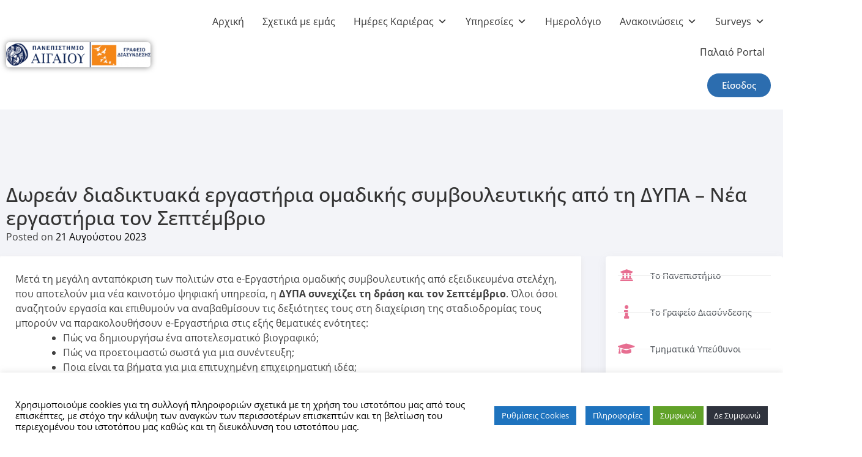

--- FILE ---
content_type: text/html; charset=UTF-8
request_url: https://career.aegean.gr/dorean-diadiktyaka-ergastiria-omadikis-symvouleftikis-apo-ti-dypa-nea-ergastiria-ton-septemvrio/
body_size: 28592
content:
<!DOCTYPE html>
<html lang="el">
<head>
	<meta charset="UTF-8" />
	<meta name="viewport" content="width=device-width, initial-scale=1" />
	<link rel="profile" href="http://gmpg.org/xfn/11" />
	<link rel="pingback" href="https://career.aegean.gr/xmlrpc.php" />
	<meta name='robots' content='index, follow, max-image-preview:large, max-snippet:-1, max-video-preview:-1' />

	<!-- This site is optimized with the Yoast SEO plugin v26.6 - https://yoast.com/wordpress/plugins/seo/ -->
	<title>Δωρεάν διαδικτυακά εργαστήρια ομαδικής συμβουλευτικής από τη ΔΥΠΑ - Νέα εργαστήρια τον Σεπτέμβριο | Γραφείο Διασύνδεσης Πανεπιστήμιο Αιγαίου</title>
	<link rel="canonical" href="https://career.aegean.gr/dorean-diadiktyaka-ergastiria-omadikis-symvouleftikis-apo-ti-dypa-nea-ergastiria-ton-septemvrio/" />
	<meta property="og:locale" content="el_GR" />
	<meta property="og:type" content="article" />
	<meta property="og:title" content="Δωρεάν διαδικτυακά εργαστήρια ομαδικής συμβουλευτικής από τη ΔΥΠΑ - Νέα εργαστήρια τον Σεπτέμβριο | Γραφείο Διασύνδεσης Πανεπιστήμιο Αιγαίου" />
	<meta property="og:description" content="Μετά τη μεγάλη ανταπόκριση των πολιτών στα e-Εργαστήρια ομαδικής συμβουλευτικής από εξειδικευμένα στελέχη, που αποτελούν μια νέα καινοτόμο ψηφιακή υπηρεσία, η ΔΥΠΑ συνεχίζει τη δράση και τον Σεπτέμβριο. Όλοι όσοι αναζητούν εργασία και επιθυμούν να αναβαθμίσουν τις δεξιότητες τους στη διαχείριση της σταδιοδρομίας τους μπορούν να παρακολουθήσουν e-Εργαστήρια στις εξής θεματικές ενότητες: Οι ενδιαφερόμενοι μπορούν να [&hellip;]" />
	<meta property="og:url" content="https://career.aegean.gr/dorean-diadiktyaka-ergastiria-omadikis-symvouleftikis-apo-ti-dypa-nea-ergastiria-ton-septemvrio/" />
	<meta property="og:site_name" content="Γραφείο Διασύνδεσης Πανεπιστήμιο Αιγαίου" />
	<meta property="article:publisher" content="https://www.facebook.com/CareerAegean" />
	<meta property="article:published_time" content="2023-08-21T08:33:16+00:00" />
	<meta property="og:image" content="https://career.aegean.gr/wp-content/uploads/2025/04/careerday2025-port.png" />
	<meta property="og:image:width" content="2000" />
	<meta property="og:image:height" content="1000" />
	<meta property="og:image:type" content="image/png" />
	<meta name="author" content="ΓΕΩΡΓΙΑ ΡΑΛΛΗ" />
	<meta name="twitter:card" content="summary_large_image" />
	<meta name="twitter:label1" content="Συντάχθηκε από" />
	<meta name="twitter:data1" content="ΓΕΩΡΓΙΑ ΡΑΛΛΗ" />
	<script type="application/ld+json" class="yoast-schema-graph">{"@context":"https://schema.org","@graph":[{"@type":"Article","@id":"https://career.aegean.gr/dorean-diadiktyaka-ergastiria-omadikis-symvouleftikis-apo-ti-dypa-nea-ergastiria-ton-septemvrio/#article","isPartOf":{"@id":"https://career.aegean.gr/dorean-diadiktyaka-ergastiria-omadikis-symvouleftikis-apo-ti-dypa-nea-ergastiria-ton-septemvrio/"},"author":{"name":"ΓΕΩΡΓΙΑ ΡΑΛΛΗ","@id":"https://career.aegean.gr/#/schema/person/d3df028eb57aab96d6f59aade202b95f"},"headline":"Δωρεάν διαδικτυακά εργαστήρια ομαδικής συμβουλευτικής από τη ΔΥΠΑ &#8211; Νέα εργαστήρια τον Σεπτέμβριο","datePublished":"2023-08-21T08:33:16+00:00","mainEntityOfPage":{"@id":"https://career.aegean.gr/dorean-diadiktyaka-ergastiria-omadikis-symvouleftikis-apo-ti-dypa-nea-ergastiria-ton-septemvrio/"},"wordCount":25,"publisher":{"@id":"https://career.aegean.gr/#organization"},"articleSection":["Επιμορφώσεις / Σεμινάρια"],"inLanguage":"el"},{"@type":"WebPage","@id":"https://career.aegean.gr/dorean-diadiktyaka-ergastiria-omadikis-symvouleftikis-apo-ti-dypa-nea-ergastiria-ton-septemvrio/","url":"https://career.aegean.gr/dorean-diadiktyaka-ergastiria-omadikis-symvouleftikis-apo-ti-dypa-nea-ergastiria-ton-septemvrio/","name":"Δωρεάν διαδικτυακά εργαστήρια ομαδικής συμβουλευτικής από τη ΔΥΠΑ - Νέα εργαστήρια τον Σεπτέμβριο | Γραφείο Διασύνδεσης Πανεπιστήμιο Αιγαίου","isPartOf":{"@id":"https://career.aegean.gr/#website"},"datePublished":"2023-08-21T08:33:16+00:00","breadcrumb":{"@id":"https://career.aegean.gr/dorean-diadiktyaka-ergastiria-omadikis-symvouleftikis-apo-ti-dypa-nea-ergastiria-ton-septemvrio/#breadcrumb"},"inLanguage":"el","potentialAction":[{"@type":"ReadAction","target":["https://career.aegean.gr/dorean-diadiktyaka-ergastiria-omadikis-symvouleftikis-apo-ti-dypa-nea-ergastiria-ton-septemvrio/"]}]},{"@type":"BreadcrumbList","@id":"https://career.aegean.gr/dorean-diadiktyaka-ergastiria-omadikis-symvouleftikis-apo-ti-dypa-nea-ergastiria-ton-septemvrio/#breadcrumb","itemListElement":[{"@type":"ListItem","position":1,"name":"Home","item":"https://career.aegean.gr/"},{"@type":"ListItem","position":2,"name":"Δωρεάν διαδικτυακά εργαστήρια ομαδικής συμβουλευτικής από τη ΔΥΠΑ &#8211; Νέα εργαστήρια τον Σεπτέμβριο"}]},{"@type":"WebSite","@id":"https://career.aegean.gr/#website","url":"https://career.aegean.gr/","name":"Γραφείο Διασύνδεσης Πανεπιστημίου Αιγάιου","description":"Χτίζουμε γέφυρες ανάμεσα στο πανεπιστήμιο και την αγορά εργασίας","publisher":{"@id":"https://career.aegean.gr/#organization"},"alternateName":"career university of the aegean","potentialAction":[{"@type":"SearchAction","target":{"@type":"EntryPoint","urlTemplate":"https://career.aegean.gr/?s={search_term_string}"},"query-input":{"@type":"PropertyValueSpecification","valueRequired":true,"valueName":"search_term_string"}}],"inLanguage":"el"},{"@type":"Organization","@id":"https://career.aegean.gr/#organization","name":"Γραφείο Διασύνδεσης Πανεπιστημίου Αιγάιου","alternateName":"Liaison office University of the Aegean","url":"https://career.aegean.gr/","logo":{"@type":"ImageObject","inLanguage":"el","@id":"https://career.aegean.gr/#/schema/logo/image/","url":"https://careercp.aegean.gr/wp-content/uploads/2022/07/liaison-logo.png","contentUrl":"https://careercp.aegean.gr/wp-content/uploads/2022/07/liaison-logo.png","width":589,"height":100,"caption":"Γραφείο Διασύνδεσης Πανεπιστημίου Αιγάιου"},"image":{"@id":"https://career.aegean.gr/#/schema/logo/image/"},"sameAs":["https://www.facebook.com/CareerAegean","https://www.linkedin.com/company/uoaliaison/"]},{"@type":"Person","@id":"https://career.aegean.gr/#/schema/person/d3df028eb57aab96d6f59aade202b95f","name":"ΓΕΩΡΓΙΑ ΡΑΛΛΗ","image":{"@type":"ImageObject","inLanguage":"el","@id":"https://career.aegean.gr/#/schema/person/image/","url":"https://secure.gravatar.com/avatar/f84921b17719aac530c435c31edd8b59b7746f5065589d689503eca3a08adafa?s=96&d=mm&r=g","contentUrl":"https://secure.gravatar.com/avatar/f84921b17719aac530c435c31edd8b59b7746f5065589d689503eca3a08adafa?s=96&d=mm&r=g","caption":"ΓΕΩΡΓΙΑ ΡΑΛΛΗ"},"url":"https://career.aegean.gr/author/gralli/"}]}</script>
	<!-- / Yoast SEO plugin. -->


<link rel='dns-prefetch' href='//static.addtoany.com' />
<link rel='dns-prefetch' href='//use.fontawesome.com' />
<link rel="alternate" type="application/rss+xml" title="Ροή RSS &raquo; Γραφείο Διασύνδεσης Πανεπιστήμιο Αιγαίου" href="https://career.aegean.gr/feed/" />
<link rel="alternate" type="application/rss+xml" title="Ροή Σχολίων &raquo; Γραφείο Διασύνδεσης Πανεπιστήμιο Αιγαίου" href="https://career.aegean.gr/comments/feed/" />
<link rel="alternate" title="oEmbed (JSON)" type="application/json+oembed" href="https://career.aegean.gr/wp-json/oembed/1.0/embed?url=https%3A%2F%2Fcareer.aegean.gr%2Fdorean-diadiktyaka-ergastiria-omadikis-symvouleftikis-apo-ti-dypa-nea-ergastiria-ton-septemvrio%2F&#038;lang=el" />
<link rel="alternate" title="oEmbed (XML)" type="text/xml+oembed" href="https://career.aegean.gr/wp-json/oembed/1.0/embed?url=https%3A%2F%2Fcareer.aegean.gr%2Fdorean-diadiktyaka-ergastiria-omadikis-symvouleftikis-apo-ti-dypa-nea-ergastiria-ton-septemvrio%2F&#038;format=xml&#038;lang=el" />
		<style>
			.lazyload,
			.lazyloading {
				max-width: 100%;
			}
		</style>
		<style id='wp-img-auto-sizes-contain-inline-css'>
img:is([sizes=auto i],[sizes^="auto," i]){contain-intrinsic-size:3000px 1500px}
/*# sourceURL=wp-img-auto-sizes-contain-inline-css */
</style>
<link rel='stylesheet' id='hfe-widgets-style-css' href='https://career.aegean.gr/wp-content/plugins/header-footer-elementor/inc/widgets-css/frontend.css?ver=2.7.1' media='all' />
<style id='wp-emoji-styles-inline-css'>

	img.wp-smiley, img.emoji {
		display: inline !important;
		border: none !important;
		box-shadow: none !important;
		height: 1em !important;
		width: 1em !important;
		margin: 0 0.07em !important;
		vertical-align: -0.1em !important;
		background: none !important;
		padding: 0 !important;
	}
/*# sourceURL=wp-emoji-styles-inline-css */
</style>
<link rel='stylesheet' id='wp-block-library-css' href='https://career.aegean.gr/wp-includes/css/dist/block-library/style.min.css?ver=6.9' media='all' />
<style id='classic-theme-styles-inline-css'>
/*! This file is auto-generated */
.wp-block-button__link{color:#fff;background-color:#32373c;border-radius:9999px;box-shadow:none;text-decoration:none;padding:calc(.667em + 2px) calc(1.333em + 2px);font-size:1.125em}.wp-block-file__button{background:#32373c;color:#fff;text-decoration:none}
/*# sourceURL=/wp-includes/css/classic-themes.min.css */
</style>
<style id='font-awesome-svg-styles-default-inline-css'>
.svg-inline--fa {
  display: inline-block;
  height: 1em;
  overflow: visible;
  vertical-align: -.125em;
}
/*# sourceURL=font-awesome-svg-styles-default-inline-css */
</style>
<link rel='stylesheet' id='font-awesome-svg-styles-css' href='https://career.aegean.gr/wp-content/uploads/font-awesome/v6.1.0/css/svg-with-js.css' media='all' />
<style id='font-awesome-svg-styles-inline-css'>
   .wp-block-font-awesome-icon svg::before,
   .wp-rich-text-font-awesome-icon svg::before {content: unset;}
/*# sourceURL=font-awesome-svg-styles-inline-css */
</style>
<style id='global-styles-inline-css'>
:root{--wp--preset--aspect-ratio--square: 1;--wp--preset--aspect-ratio--4-3: 4/3;--wp--preset--aspect-ratio--3-4: 3/4;--wp--preset--aspect-ratio--3-2: 3/2;--wp--preset--aspect-ratio--2-3: 2/3;--wp--preset--aspect-ratio--16-9: 16/9;--wp--preset--aspect-ratio--9-16: 9/16;--wp--preset--color--black: #000000;--wp--preset--color--cyan-bluish-gray: #abb8c3;--wp--preset--color--white: #ffffff;--wp--preset--color--pale-pink: #f78da7;--wp--preset--color--vivid-red: #cf2e2e;--wp--preset--color--luminous-vivid-orange: #ff6900;--wp--preset--color--luminous-vivid-amber: #fcb900;--wp--preset--color--light-green-cyan: #7bdcb5;--wp--preset--color--vivid-green-cyan: #00d084;--wp--preset--color--pale-cyan-blue: #8ed1fc;--wp--preset--color--vivid-cyan-blue: #0693e3;--wp--preset--color--vivid-purple: #9b51e0;--wp--preset--gradient--vivid-cyan-blue-to-vivid-purple: linear-gradient(135deg,rgb(6,147,227) 0%,rgb(155,81,224) 100%);--wp--preset--gradient--light-green-cyan-to-vivid-green-cyan: linear-gradient(135deg,rgb(122,220,180) 0%,rgb(0,208,130) 100%);--wp--preset--gradient--luminous-vivid-amber-to-luminous-vivid-orange: linear-gradient(135deg,rgb(252,185,0) 0%,rgb(255,105,0) 100%);--wp--preset--gradient--luminous-vivid-orange-to-vivid-red: linear-gradient(135deg,rgb(255,105,0) 0%,rgb(207,46,46) 100%);--wp--preset--gradient--very-light-gray-to-cyan-bluish-gray: linear-gradient(135deg,rgb(238,238,238) 0%,rgb(169,184,195) 100%);--wp--preset--gradient--cool-to-warm-spectrum: linear-gradient(135deg,rgb(74,234,220) 0%,rgb(151,120,209) 20%,rgb(207,42,186) 40%,rgb(238,44,130) 60%,rgb(251,105,98) 80%,rgb(254,248,76) 100%);--wp--preset--gradient--blush-light-purple: linear-gradient(135deg,rgb(255,206,236) 0%,rgb(152,150,240) 100%);--wp--preset--gradient--blush-bordeaux: linear-gradient(135deg,rgb(254,205,165) 0%,rgb(254,45,45) 50%,rgb(107,0,62) 100%);--wp--preset--gradient--luminous-dusk: linear-gradient(135deg,rgb(255,203,112) 0%,rgb(199,81,192) 50%,rgb(65,88,208) 100%);--wp--preset--gradient--pale-ocean: linear-gradient(135deg,rgb(255,245,203) 0%,rgb(182,227,212) 50%,rgb(51,167,181) 100%);--wp--preset--gradient--electric-grass: linear-gradient(135deg,rgb(202,248,128) 0%,rgb(113,206,126) 100%);--wp--preset--gradient--midnight: linear-gradient(135deg,rgb(2,3,129) 0%,rgb(40,116,252) 100%);--wp--preset--font-size--small: 13px;--wp--preset--font-size--medium: 20px;--wp--preset--font-size--large: 36px;--wp--preset--font-size--x-large: 42px;--wp--preset--spacing--20: 0.44rem;--wp--preset--spacing--30: 0.67rem;--wp--preset--spacing--40: 1rem;--wp--preset--spacing--50: 1.5rem;--wp--preset--spacing--60: 2.25rem;--wp--preset--spacing--70: 3.38rem;--wp--preset--spacing--80: 5.06rem;--wp--preset--shadow--natural: 6px 6px 9px rgba(0, 0, 0, 0.2);--wp--preset--shadow--deep: 12px 12px 50px rgba(0, 0, 0, 0.4);--wp--preset--shadow--sharp: 6px 6px 0px rgba(0, 0, 0, 0.2);--wp--preset--shadow--outlined: 6px 6px 0px -3px rgb(255, 255, 255), 6px 6px rgb(0, 0, 0);--wp--preset--shadow--crisp: 6px 6px 0px rgb(0, 0, 0);}:where(.is-layout-flex){gap: 0.5em;}:where(.is-layout-grid){gap: 0.5em;}body .is-layout-flex{display: flex;}.is-layout-flex{flex-wrap: wrap;align-items: center;}.is-layout-flex > :is(*, div){margin: 0;}body .is-layout-grid{display: grid;}.is-layout-grid > :is(*, div){margin: 0;}:where(.wp-block-columns.is-layout-flex){gap: 2em;}:where(.wp-block-columns.is-layout-grid){gap: 2em;}:where(.wp-block-post-template.is-layout-flex){gap: 1.25em;}:where(.wp-block-post-template.is-layout-grid){gap: 1.25em;}.has-black-color{color: var(--wp--preset--color--black) !important;}.has-cyan-bluish-gray-color{color: var(--wp--preset--color--cyan-bluish-gray) !important;}.has-white-color{color: var(--wp--preset--color--white) !important;}.has-pale-pink-color{color: var(--wp--preset--color--pale-pink) !important;}.has-vivid-red-color{color: var(--wp--preset--color--vivid-red) !important;}.has-luminous-vivid-orange-color{color: var(--wp--preset--color--luminous-vivid-orange) !important;}.has-luminous-vivid-amber-color{color: var(--wp--preset--color--luminous-vivid-amber) !important;}.has-light-green-cyan-color{color: var(--wp--preset--color--light-green-cyan) !important;}.has-vivid-green-cyan-color{color: var(--wp--preset--color--vivid-green-cyan) !important;}.has-pale-cyan-blue-color{color: var(--wp--preset--color--pale-cyan-blue) !important;}.has-vivid-cyan-blue-color{color: var(--wp--preset--color--vivid-cyan-blue) !important;}.has-vivid-purple-color{color: var(--wp--preset--color--vivid-purple) !important;}.has-black-background-color{background-color: var(--wp--preset--color--black) !important;}.has-cyan-bluish-gray-background-color{background-color: var(--wp--preset--color--cyan-bluish-gray) !important;}.has-white-background-color{background-color: var(--wp--preset--color--white) !important;}.has-pale-pink-background-color{background-color: var(--wp--preset--color--pale-pink) !important;}.has-vivid-red-background-color{background-color: var(--wp--preset--color--vivid-red) !important;}.has-luminous-vivid-orange-background-color{background-color: var(--wp--preset--color--luminous-vivid-orange) !important;}.has-luminous-vivid-amber-background-color{background-color: var(--wp--preset--color--luminous-vivid-amber) !important;}.has-light-green-cyan-background-color{background-color: var(--wp--preset--color--light-green-cyan) !important;}.has-vivid-green-cyan-background-color{background-color: var(--wp--preset--color--vivid-green-cyan) !important;}.has-pale-cyan-blue-background-color{background-color: var(--wp--preset--color--pale-cyan-blue) !important;}.has-vivid-cyan-blue-background-color{background-color: var(--wp--preset--color--vivid-cyan-blue) !important;}.has-vivid-purple-background-color{background-color: var(--wp--preset--color--vivid-purple) !important;}.has-black-border-color{border-color: var(--wp--preset--color--black) !important;}.has-cyan-bluish-gray-border-color{border-color: var(--wp--preset--color--cyan-bluish-gray) !important;}.has-white-border-color{border-color: var(--wp--preset--color--white) !important;}.has-pale-pink-border-color{border-color: var(--wp--preset--color--pale-pink) !important;}.has-vivid-red-border-color{border-color: var(--wp--preset--color--vivid-red) !important;}.has-luminous-vivid-orange-border-color{border-color: var(--wp--preset--color--luminous-vivid-orange) !important;}.has-luminous-vivid-amber-border-color{border-color: var(--wp--preset--color--luminous-vivid-amber) !important;}.has-light-green-cyan-border-color{border-color: var(--wp--preset--color--light-green-cyan) !important;}.has-vivid-green-cyan-border-color{border-color: var(--wp--preset--color--vivid-green-cyan) !important;}.has-pale-cyan-blue-border-color{border-color: var(--wp--preset--color--pale-cyan-blue) !important;}.has-vivid-cyan-blue-border-color{border-color: var(--wp--preset--color--vivid-cyan-blue) !important;}.has-vivid-purple-border-color{border-color: var(--wp--preset--color--vivid-purple) !important;}.has-vivid-cyan-blue-to-vivid-purple-gradient-background{background: var(--wp--preset--gradient--vivid-cyan-blue-to-vivid-purple) !important;}.has-light-green-cyan-to-vivid-green-cyan-gradient-background{background: var(--wp--preset--gradient--light-green-cyan-to-vivid-green-cyan) !important;}.has-luminous-vivid-amber-to-luminous-vivid-orange-gradient-background{background: var(--wp--preset--gradient--luminous-vivid-amber-to-luminous-vivid-orange) !important;}.has-luminous-vivid-orange-to-vivid-red-gradient-background{background: var(--wp--preset--gradient--luminous-vivid-orange-to-vivid-red) !important;}.has-very-light-gray-to-cyan-bluish-gray-gradient-background{background: var(--wp--preset--gradient--very-light-gray-to-cyan-bluish-gray) !important;}.has-cool-to-warm-spectrum-gradient-background{background: var(--wp--preset--gradient--cool-to-warm-spectrum) !important;}.has-blush-light-purple-gradient-background{background: var(--wp--preset--gradient--blush-light-purple) !important;}.has-blush-bordeaux-gradient-background{background: var(--wp--preset--gradient--blush-bordeaux) !important;}.has-luminous-dusk-gradient-background{background: var(--wp--preset--gradient--luminous-dusk) !important;}.has-pale-ocean-gradient-background{background: var(--wp--preset--gradient--pale-ocean) !important;}.has-electric-grass-gradient-background{background: var(--wp--preset--gradient--electric-grass) !important;}.has-midnight-gradient-background{background: var(--wp--preset--gradient--midnight) !important;}.has-small-font-size{font-size: var(--wp--preset--font-size--small) !important;}.has-medium-font-size{font-size: var(--wp--preset--font-size--medium) !important;}.has-large-font-size{font-size: var(--wp--preset--font-size--large) !important;}.has-x-large-font-size{font-size: var(--wp--preset--font-size--x-large) !important;}
:where(.wp-block-post-template.is-layout-flex){gap: 1.25em;}:where(.wp-block-post-template.is-layout-grid){gap: 1.25em;}
:where(.wp-block-term-template.is-layout-flex){gap: 1.25em;}:where(.wp-block-term-template.is-layout-grid){gap: 1.25em;}
:where(.wp-block-columns.is-layout-flex){gap: 2em;}:where(.wp-block-columns.is-layout-grid){gap: 2em;}
:root :where(.wp-block-pullquote){font-size: 1.5em;line-height: 1.6;}
/*# sourceURL=global-styles-inline-css */
</style>
<link rel='stylesheet' id='cookie-law-info-css' href='https://career.aegean.gr/wp-content/plugins/cookie-law-info/legacy/public/css/cookie-law-info-public.css?ver=3.3.9.1' media='all' />
<link rel='stylesheet' id='cookie-law-info-gdpr-css' href='https://career.aegean.gr/wp-content/plugins/cookie-law-info/legacy/public/css/cookie-law-info-gdpr.css?ver=3.3.9.1' media='all' />
<link rel='stylesheet' id='gd-uikit-css' href='https://career.aegean.gr/wp-content/plugins/gd/assets/css/uikit.min.css?ver=6.9' media='all' />
<link rel='stylesheet' id='gd-custom-style-css' href='https://career.aegean.gr/wp-content/plugins/gd/assets/css/style.css?ver=6.9' media='all' />
<link rel='stylesheet' id='gd-select2-css' href='https://career.aegean.gr/wp-content/plugins/gd/assets/css/select2.min.css?ver=6.9' media='all' />
<link rel='stylesheet' id='hfe-style-css' href='https://career.aegean.gr/wp-content/plugins/header-footer-elementor/assets/css/header-footer-elementor.css?ver=2.7.1' media='all' />
<link rel='stylesheet' id='elementor-icons-css' href='https://career.aegean.gr/wp-content/plugins/elementor/assets/lib/eicons/css/elementor-icons.min.css?ver=5.45.0' media='all' />
<link rel='stylesheet' id='elementor-frontend-css' href='https://career.aegean.gr/wp-content/plugins/elementor/assets/css/frontend.min.css?ver=3.34.0' media='all' />
<link rel='stylesheet' id='elementor-post-1226-css' href='https://career.aegean.gr/wp-content/uploads/elementor/css/post-1226.css?ver=1767520526' media='all' />
<link rel='stylesheet' id='elementor-post-14169-css' href='https://career.aegean.gr/wp-content/uploads/elementor/css/post-14169.css?ver=1767520529' media='all' />
<link rel='stylesheet' id='elementor-post-12527-css' href='https://career.aegean.gr/wp-content/uploads/elementor/css/post-12527.css?ver=1767520529' media='all' />
<link rel='stylesheet' id='megamenu-css' href='https://career.aegean.gr/wp-content/uploads/maxmegamenu/style_el.css?ver=391f0f' media='all' />
<link rel='stylesheet' id='dashicons-css' href='https://career.aegean.gr/wp-includes/css/dashicons.min.css?ver=6.9' media='all' />
<link rel='stylesheet' id='gd-style-css' href='https://career.aegean.gr/wp-content/themes/gd/style.css?ver=1.0.0' media='all' />
<link rel='stylesheet' id='gd-theme-css' href='https://career.aegean.gr/wp-content/themes/gd/css/gd_style.css?ver=1.0.0' media='all' />
<link rel='stylesheet' id='font-awesome-official-css' href='https://use.fontawesome.com/releases/v6.1.0/css/all.css' media='all' integrity="sha384-eLT4eRYPHTmTsFGFAzjcCWX+wHfUInVWNm9YnwpiatljsZOwXtwV2Hh6sHM6zZD9" crossorigin="anonymous" />
<link rel='stylesheet' id='addtoany-css' href='https://career.aegean.gr/wp-content/plugins/add-to-any/addtoany.min.css?ver=1.16' media='all' />
<link rel='stylesheet' id='hfe-elementor-icons-css' href='https://career.aegean.gr/wp-content/plugins/elementor/assets/lib/eicons/css/elementor-icons.min.css?ver=5.34.0' media='all' />
<link rel='stylesheet' id='hfe-icons-list-css' href='https://career.aegean.gr/wp-content/plugins/elementor/assets/css/widget-icon-list.min.css?ver=3.24.3' media='all' />
<link rel='stylesheet' id='hfe-social-icons-css' href='https://career.aegean.gr/wp-content/plugins/elementor/assets/css/widget-social-icons.min.css?ver=3.24.0' media='all' />
<link rel='stylesheet' id='hfe-social-share-icons-brands-css' href='https://career.aegean.gr/wp-content/plugins/elementor/assets/lib/font-awesome/css/brands.css?ver=5.15.3' media='all' />
<link rel='stylesheet' id='hfe-social-share-icons-fontawesome-css' href='https://career.aegean.gr/wp-content/plugins/elementor/assets/lib/font-awesome/css/fontawesome.css?ver=5.15.3' media='all' />
<link rel='stylesheet' id='hfe-nav-menu-icons-css' href='https://career.aegean.gr/wp-content/plugins/elementor/assets/lib/font-awesome/css/solid.css?ver=5.15.3' media='all' />
<link rel='stylesheet' id='hfe-widget-blockquote-css' href='https://career.aegean.gr/wp-content/plugins/elementor-pro/assets/css/widget-blockquote.min.css?ver=3.25.0' media='all' />
<link rel='stylesheet' id='hfe-mega-menu-css' href='https://career.aegean.gr/wp-content/plugins/elementor-pro/assets/css/widget-mega-menu.min.css?ver=3.26.2' media='all' />
<link rel='stylesheet' id='hfe-nav-menu-widget-css' href='https://career.aegean.gr/wp-content/plugins/elementor-pro/assets/css/widget-nav-menu.min.css?ver=3.26.0' media='all' />
<link rel='stylesheet' id='eael-general-css' href='https://career.aegean.gr/wp-content/plugins/essential-addons-for-elementor-lite/assets/front-end/css/view/general.min.css?ver=6.5.5' media='all' />
<link rel='stylesheet' id='um_modal-css' href='https://career.aegean.gr/wp-content/plugins/ultimate-member/assets/css/um-modal.min.css?ver=2.11.1' media='all' />
<link rel='stylesheet' id='um_ui-css' href='https://career.aegean.gr/wp-content/plugins/ultimate-member/assets/libs/jquery-ui/jquery-ui.min.css?ver=1.13.2' media='all' />
<link rel='stylesheet' id='um_tipsy-css' href='https://career.aegean.gr/wp-content/plugins/ultimate-member/assets/libs/tipsy/tipsy.min.css?ver=1.0.0a' media='all' />
<link rel='stylesheet' id='um_raty-css' href='https://career.aegean.gr/wp-content/plugins/ultimate-member/assets/libs/raty/um-raty.min.css?ver=2.6.0' media='all' />
<link rel='stylesheet' id='select2-css' href='https://career.aegean.gr/wp-content/plugins/ultimate-member/assets/libs/select2/select2.min.css?ver=4.0.13' media='all' />
<link rel='stylesheet' id='um_fileupload-css' href='https://career.aegean.gr/wp-content/plugins/ultimate-member/assets/css/um-fileupload.min.css?ver=2.11.1' media='all' />
<link rel='stylesheet' id='um_confirm-css' href='https://career.aegean.gr/wp-content/plugins/ultimate-member/assets/libs/um-confirm/um-confirm.min.css?ver=1.0' media='all' />
<link rel='stylesheet' id='um_datetime-css' href='https://career.aegean.gr/wp-content/plugins/ultimate-member/assets/libs/pickadate/default.min.css?ver=3.6.2' media='all' />
<link rel='stylesheet' id='um_datetime_date-css' href='https://career.aegean.gr/wp-content/plugins/ultimate-member/assets/libs/pickadate/default.date.min.css?ver=3.6.2' media='all' />
<link rel='stylesheet' id='um_datetime_time-css' href='https://career.aegean.gr/wp-content/plugins/ultimate-member/assets/libs/pickadate/default.time.min.css?ver=3.6.2' media='all' />
<link rel='stylesheet' id='um_fonticons_ii-css' href='https://career.aegean.gr/wp-content/plugins/ultimate-member/assets/libs/legacy/fonticons/fonticons-ii.min.css?ver=2.11.1' media='all' />
<link rel='stylesheet' id='um_fonticons_fa-css' href='https://career.aegean.gr/wp-content/plugins/ultimate-member/assets/libs/legacy/fonticons/fonticons-fa.min.css?ver=2.11.1' media='all' />
<link rel='stylesheet' id='um_fontawesome-css' href='https://career.aegean.gr/wp-content/plugins/ultimate-member/assets/css/um-fontawesome.min.css?ver=6.5.2' media='all' />
<link rel='stylesheet' id='um_common-css' href='https://career.aegean.gr/wp-content/plugins/ultimate-member/assets/css/common.min.css?ver=2.11.1' media='all' />
<link rel='stylesheet' id='um_responsive-css' href='https://career.aegean.gr/wp-content/plugins/ultimate-member/assets/css/um-responsive.min.css?ver=2.11.1' media='all' />
<link rel='stylesheet' id='um_styles-css' href='https://career.aegean.gr/wp-content/plugins/ultimate-member/assets/css/um-styles.min.css?ver=2.11.1' media='all' />
<link rel='stylesheet' id='um_crop-css' href='https://career.aegean.gr/wp-content/plugins/ultimate-member/assets/libs/cropper/cropper.min.css?ver=1.6.1' media='all' />
<link rel='stylesheet' id='um_profile-css' href='https://career.aegean.gr/wp-content/plugins/ultimate-member/assets/css/um-profile.min.css?ver=2.11.1' media='all' />
<link rel='stylesheet' id='um_account-css' href='https://career.aegean.gr/wp-content/plugins/ultimate-member/assets/css/um-account.min.css?ver=2.11.1' media='all' />
<link rel='stylesheet' id='um_misc-css' href='https://career.aegean.gr/wp-content/plugins/ultimate-member/assets/css/um-misc.min.css?ver=2.11.1' media='all' />
<link rel='stylesheet' id='um_default_css-css' href='https://career.aegean.gr/wp-content/plugins/ultimate-member/assets/css/um-old-default.min.css?ver=2.11.1' media='all' />
<link rel='stylesheet' id='font-awesome-official-v4shim-css' href='https://use.fontawesome.com/releases/v6.1.0/css/v4-shims.css' media='all' integrity="sha384-k1PPow2i4/GbflsJCusORB91wBmXUDdw6pOkXu2vQWXIsmLbIL0t/aA7FroyJf1r" crossorigin="anonymous" />
<link rel='stylesheet' id='elementor-gf-local-opensans-css' href='https://career.aegean.gr/wp-content/uploads/elementor/google-fonts/css/opensans.css?ver=1749722973' media='all' />
<link rel='stylesheet' id='elementor-gf-local-roboto-css' href='https://career.aegean.gr/wp-content/uploads/elementor/google-fonts/css/roboto.css?ver=1749722980' media='all' />
<script src="https://career.aegean.gr/wp-includes/js/jquery/jquery.min.js?ver=3.7.1" id="jquery-core-js"></script>
<script src="https://career.aegean.gr/wp-includes/js/jquery/jquery-migrate.min.js?ver=3.4.1" id="jquery-migrate-js"></script>
<script id="jquery-js-after">
!function($){"use strict";$(document).ready(function(){$(this).scrollTop()>100&&$(".hfe-scroll-to-top-wrap").removeClass("hfe-scroll-to-top-hide"),$(window).scroll(function(){$(this).scrollTop()<100?$(".hfe-scroll-to-top-wrap").fadeOut(300):$(".hfe-scroll-to-top-wrap").fadeIn(300)}),$(".hfe-scroll-to-top-wrap").on("click",function(){$("html, body").animate({scrollTop:0},300);return!1})})}(jQuery);
!function($){'use strict';$(document).ready(function(){var bar=$('.hfe-reading-progress-bar');if(!bar.length)return;$(window).on('scroll',function(){var s=$(window).scrollTop(),d=$(document).height()-$(window).height(),p=d? s/d*100:0;bar.css('width',p+'%')});});}(jQuery);
//# sourceURL=jquery-js-after
</script>
<script id="addtoany-core-js-before">
window.a2a_config=window.a2a_config||{};a2a_config.callbacks=[];a2a_config.overlays=[];a2a_config.templates={};a2a_localize = {
	Share: "Μοιραστείτε",
	Save: "Αποθήκευση",
	Subscribe: "Εγγραφείτε",
	Email: "Email",
	Bookmark: "Προσθήκη στα Αγαπημένα",
	ShowAll: "Προβολή όλων",
	ShowLess: "Προβολή λιγότερων",
	FindServices: "Αναζήτηση υπηρεσίας(ιών)",
	FindAnyServiceToAddTo: "Άμεση προσθήκη κάθε υπηρεσίας",
	PoweredBy: "Powered by",
	ShareViaEmail: "Μοιραστείτε μέσω e-mail",
	SubscribeViaEmail: "Εγγραφείτε μέσω e-mail",
	BookmarkInYourBrowser: "Προσθήκη στα Αγαπημένα μέσα από τον σελιδοδείκτη σας",
	BookmarkInstructions: "Πατήστε Ctrl+D or \u2318+D για να προσθέσετε τη σελίδα στα Αγαπημένα σας",
	AddToYourFavorites: "Προσθήκη στα Αγαπημένα",
	SendFromWebOrProgram: "Αποστολή από οποιοδήποτε e-mail διεύθυνση ή e-mail πρόγραμμα",
	EmailProgram: "E-mail πρόγραμμα",
	More: "Περισσότερα &#8230;",
	ThanksForSharing: "Ευχαριστώ για την κοινοποίηση!",
	ThanksForFollowing: "Ευχαριστώ που με ακολουθείτε!"
};


//# sourceURL=addtoany-core-js-before
</script>
<script defer src="https://static.addtoany.com/menu/page.js" id="addtoany-core-js"></script>
<script defer src="https://career.aegean.gr/wp-content/plugins/add-to-any/addtoany.min.js?ver=1.1" id="addtoany-jquery-js"></script>
<script id="cookie-law-info-js-extra">
var Cli_Data = {"nn_cookie_ids":[],"cookielist":[],"non_necessary_cookies":[],"ccpaEnabled":"","ccpaRegionBased":"","ccpaBarEnabled":"","strictlyEnabled":["necessary","obligatoire"],"ccpaType":"gdpr","js_blocking":"1","custom_integration":"","triggerDomRefresh":"","secure_cookies":""};
var cli_cookiebar_settings = {"animate_speed_hide":"500","animate_speed_show":"500","background":"#ffffff","border":"#b1a6a6c2","border_on":"","button_1_button_colour":"#61a229","button_1_button_hover":"#4e8221","button_1_link_colour":"#ffffff","button_1_as_button":"1","button_1_new_win":"","button_2_button_colour":"#1e73be","button_2_button_hover":"#185c98","button_2_link_colour":"#ffffff","button_2_as_button":"1","button_2_hidebar":"","button_3_button_colour":"#2f333d","button_3_button_hover":"#262931","button_3_link_colour":"#ffffff","button_3_as_button":"1","button_3_new_win":"","button_4_button_colour":"#1e73be","button_4_button_hover":"#185c98","button_4_link_colour":"#ffffff","button_4_as_button":"1","button_7_button_colour":"#ffffff","button_7_button_hover":"#cccccc","button_7_link_colour":"#2c6daf","button_7_as_button":"1","button_7_new_win":"","font_family":"inherit","header_fix":"","notify_animate_hide":"1","notify_animate_show":"","notify_div_id":"#cookie-law-info-bar","notify_position_horizontal":"right","notify_position_vertical":"bottom","scroll_close":"","scroll_close_reload":"","accept_close_reload":"","reject_close_reload":"","showagain_tab":"1","showagain_background":"#fff","showagain_border":"#000","showagain_div_id":"#cookie-law-info-again","showagain_x_position":"100px","text":"#000000","show_once_yn":"","show_once":"10000","logging_on":"","as_popup":"","popup_overlay":"1","bar_heading_text":"\u003Cspan style=\"color:#fff\"\u003E\u0391\u03c5\u03c4\u03cc\u03c2 \u03bf \u03b9\u03c3\u03c4\u03cc\u03c4\u03bf\u03c0\u03bf\u03c2 \u03c7\u03c1\u03b7\u03c3\u03b9\u03bc\u03bf\u03c0\u03bf\u03b9\u03b5\u03af cookies.\u003C/span\u003E","cookie_bar_as":"banner","popup_showagain_position":"bottom-right","widget_position":"left"};
var log_object = {"ajax_url":"https://career.aegean.gr/wp-admin/admin-ajax.php"};
//# sourceURL=cookie-law-info-js-extra
</script>
<script src="https://career.aegean.gr/wp-content/plugins/cookie-law-info/legacy/public/js/cookie-law-info-public.js?ver=3.3.9.1" id="cookie-law-info-js"></script>
<script src="https://career.aegean.gr/wp-content/plugins/gd/assets/js/uikit.min.js?ver=1" id="gd-uikit-js"></script>
<script src="https://career.aegean.gr/wp-content/plugins/gd/assets/js/select2.min.js?ver=1" id="gd-select2-js"></script>
<script id="gd-onesignal-ajax-js-extra">
var onesignalscripts = {"ajax_url":"https://career.aegean.gr/wp-admin/admin-ajax.php"};
//# sourceURL=gd-onesignal-ajax-js-extra
</script>
<script src="https://career.aegean.gr/wp-content/plugins/gd/assets/js/onesignal-ajax-script.js?ver=1.0" id="gd-onesignal-ajax-js"></script>
<script src="https://career.aegean.gr/wp-content/plugins/ultimate-member/assets/js/um-gdpr.min.js?ver=2.11.1" id="um-gdpr-js"></script>
<link rel="https://api.w.org/" href="https://career.aegean.gr/wp-json/" /><link rel="alternate" title="JSON" type="application/json" href="https://career.aegean.gr/wp-json/wp/v2/posts/16046" /><link rel="EditURI" type="application/rsd+xml" title="RSD" href="https://career.aegean.gr/xmlrpc.php?rsd" />
<meta name="generator" content="WordPress 6.9" />
<link rel='shortlink' href='https://career.aegean.gr/?p=16046' />
<style id="essential-blocks-global-styles">
            :root {
                --eb-global-primary-color: #101828;
--eb-global-secondary-color: #475467;
--eb-global-tertiary-color: #98A2B3;
--eb-global-text-color: #475467;
--eb-global-heading-color: #1D2939;
--eb-global-link-color: #444CE7;
--eb-global-background-color: #F9FAFB;
--eb-global-button-text-color: #FFFFFF;
--eb-global-button-background-color: #101828;
--eb-gradient-primary-color: linear-gradient(90deg, hsla(259, 84%, 78%, 1) 0%, hsla(206, 67%, 75%, 1) 100%);
--eb-gradient-secondary-color: linear-gradient(90deg, hsla(18, 76%, 85%, 1) 0%, hsla(203, 69%, 84%, 1) 100%);
--eb-gradient-tertiary-color: linear-gradient(90deg, hsla(248, 21%, 15%, 1) 0%, hsla(250, 14%, 61%, 1) 100%);
--eb-gradient-background-color: linear-gradient(90deg, rgb(250, 250, 250) 0%, rgb(233, 233, 233) 49%, rgb(244, 243, 243) 100%);

                --eb-tablet-breakpoint: 1024px;
--eb-mobile-breakpoint: 767px;

            }
            
            
        </style>		<script>
			document.documentElement.className = document.documentElement.className.replace('no-js', 'js');
		</script>
				<style>
			.no-js img.lazyload {
				display: none;
			}

			figure.wp-block-image img.lazyloading {
				min-width: 150px;
			}

			.lazyload,
			.lazyloading {
				--smush-placeholder-width: 100px;
				--smush-placeholder-aspect-ratio: 1/1;
				width: var(--smush-image-width, var(--smush-placeholder-width)) !important;
				aspect-ratio: var(--smush-image-aspect-ratio, var(--smush-placeholder-aspect-ratio)) !important;
			}

						.lazyload, .lazyloading {
				opacity: 0;
			}

			.lazyloaded {
				opacity: 1;
				transition: opacity 400ms;
				transition-delay: 0ms;
			}

					</style>
		<meta name="generator" content="Elementor 3.34.0; features: additional_custom_breakpoints; settings: css_print_method-external, google_font-enabled, font_display-swap">
      <meta name="onesignal" content="wordpress-plugin"/>
            <script>

      window.OneSignalDeferred = window.OneSignalDeferred || [];

      OneSignalDeferred.push(function(OneSignal) {
        var oneSignal_options = {};
        window._oneSignalInitOptions = oneSignal_options;

        oneSignal_options['serviceWorkerParam'] = { scope: '/wp-content/plugins/onesignal-free-web-push-notifications/sdk_files/push/onesignal/' };
oneSignal_options['serviceWorkerPath'] = 'OneSignalSDKWorker.js';

        OneSignal.Notifications.setDefaultUrl("https://career.aegean.gr");

        oneSignal_options['wordpress'] = true;
oneSignal_options['appId'] = 'd40e84b2-ebf5-40aa-81d6-41ba62f3afef';
oneSignal_options['allowLocalhostAsSecureOrigin'] = true;
oneSignal_options['welcomeNotification'] = { };
oneSignal_options['welcomeNotification']['title'] = "";
oneSignal_options['welcomeNotification']['message'] = "";
oneSignal_options['path'] = "https://career.aegean.gr/wp-content/plugins/onesignal-free-web-push-notifications/sdk_files/";
oneSignal_options['safari_web_id'] = "web.onesignal.auto.4bf63793-66f2-4d83-98c9-d7c9e724d029";
oneSignal_options['promptOptions'] = { };
oneSignal_options['promptOptions']['actionMessage'] = "Θα θέλατε να λαμβάνετε ειδοποιήσεις από το site μας; Μπορείτε να τις απενεργοποιήσετε ανα πάσα στιγμή";
oneSignal_options['promptOptions']['acceptButtonText'] = "Θέλω";
oneSignal_options['promptOptions']['cancelButtonText'] = "Όχι, ευχαριστώ";
oneSignal_options['notifyButton'] = { };
oneSignal_options['notifyButton']['enable'] = true;
oneSignal_options['notifyButton']['position'] = 'bottom-right';
oneSignal_options['notifyButton']['theme'] = 'default';
oneSignal_options['notifyButton']['size'] = 'medium';
oneSignal_options['notifyButton']['showCredit'] = false;
          /* OneSignal: Using custom SDK initialization. */
                });

      function documentInitOneSignal() {
        var oneSignal_elements = document.getElementsByClassName("OneSignal-prompt");

        var oneSignalLinkClickHandler = function(event) { OneSignal.Notifications.requestPermission(); event.preventDefault(); };        for(var i = 0; i < oneSignal_elements.length; i++)
          oneSignal_elements[i].addEventListener('click', oneSignalLinkClickHandler, false);
      }

      if (document.readyState === 'complete') {
           documentInitOneSignal();
      }
      else {
           window.addEventListener("load", function(event){
               documentInitOneSignal();
          });
      }
    </script>
			<style>
				.e-con.e-parent:nth-of-type(n+4):not(.e-lazyloaded):not(.e-no-lazyload),
				.e-con.e-parent:nth-of-type(n+4):not(.e-lazyloaded):not(.e-no-lazyload) * {
					background-image: none !important;
				}
				@media screen and (max-height: 1024px) {
					.e-con.e-parent:nth-of-type(n+3):not(.e-lazyloaded):not(.e-no-lazyload),
					.e-con.e-parent:nth-of-type(n+3):not(.e-lazyloaded):not(.e-no-lazyload) * {
						background-image: none !important;
					}
				}
				@media screen and (max-height: 640px) {
					.e-con.e-parent:nth-of-type(n+2):not(.e-lazyloaded):not(.e-no-lazyload),
					.e-con.e-parent:nth-of-type(n+2):not(.e-lazyloaded):not(.e-no-lazyload) * {
						background-image: none !important;
					}
				}
			</style>
			<link rel="icon" href="https://career.aegean.gr/wp-content/uploads/2025/10/cropped-logo_liaison_FB-32x32.jpg" sizes="32x32" />
<link rel="icon" href="https://career.aegean.gr/wp-content/uploads/2025/10/cropped-logo_liaison_FB-192x192.jpg" sizes="192x192" />
<link rel="apple-touch-icon" href="https://career.aegean.gr/wp-content/uploads/2025/10/cropped-logo_liaison_FB-180x180.jpg" />
<meta name="msapplication-TileImage" content="https://career.aegean.gr/wp-content/uploads/2025/10/cropped-logo_liaison_FB-270x270.jpg" />
<style type="text/css">/** Mega Menu CSS: fs **/</style>
</head>

<body class="wp-singular post-template-default single single-post postid-16046 single-format-standard wp-custom-logo wp-theme-gd sln-salon-page ehf-header ehf-footer ehf-template-gd ehf-stylesheet-gd mega-menu-menu-1 mega-menu-services no-sidebar elementor-default elementor-kit-1226">
<div id="page" class="hfeed site">

		<header id="masthead" itemscope="itemscope" itemtype="https://schema.org/WPHeader">
			<p class="main-title bhf-hidden" itemprop="headline"><a href="https://career.aegean.gr" title="Γραφείο Διασύνδεσης Πανεπιστήμιο Αιγαίου" rel="home">Γραφείο Διασύνδεσης Πανεπιστήμιο Αιγαίου</a></p>
					<div data-elementor-type="wp-post" data-elementor-id="14169" class="elementor elementor-14169" data-elementor-post-type="elementor-hf">
						<section class="elementor-section elementor-top-section elementor-element elementor-element-ca27628 elementor-section-content-middle elementor-hidden-mobile elementor-section-boxed elementor-section-height-default elementor-section-height-default" data-id="ca27628" data-element_type="section" data-settings="{&quot;background_background&quot;:&quot;classic&quot;}">
						<div class="elementor-container elementor-column-gap-default">
					<div class="elementor-column elementor-col-50 elementor-top-column elementor-element elementor-element-d8fb28a" data-id="d8fb28a" data-element_type="column">
			<div class="elementor-widget-wrap elementor-element-populated">
						<div class="elementor-element elementor-element-10e37d6 elementor-widget elementor-widget-image" data-id="10e37d6" data-element_type="widget" data-widget_type="image.default">
				<div class="elementor-widget-container">
																<a href="https://career.aegean.gr/">
							<img width="300" height="51" data-src="https://career.aegean.gr/wp-content/uploads/2022/07/liaison-logo-300x51.png" class="attachment-medium size-medium wp-image-15879 lazyload" alt="λογότυπο Γραφείο Διασύνδεσης του Πανεπιστημίου Αιγαίου" data-srcset="https://career.aegean.gr/wp-content/uploads/2022/07/liaison-logo-300x51.png 300w, https://career.aegean.gr/wp-content/uploads/2022/07/liaison-logo.png 589w" data-sizes="(max-width: 300px) 100vw, 300px" src="[data-uri]" style="--smush-placeholder-width: 300px; --smush-placeholder-aspect-ratio: 300/51;" />								</a>
															</div>
				</div>
					</div>
		</div>
				<div class="elementor-column elementor-col-50 elementor-top-column elementor-element elementor-element-ced93d8" data-id="ced93d8" data-element_type="column">
			<div class="elementor-widget-wrap elementor-element-populated">
						<div class="elementor-element elementor-element-769a172 elementor-widget__width-auto elementor-widget elementor-widget-wp-widget-maxmegamenu" data-id="769a172" data-element_type="widget" data-widget_type="wp-widget-maxmegamenu.default">
				<div class="elementor-widget-container">
					<div id="mega-menu-wrap-menu-1" class="mega-menu-wrap"><div class="mega-menu-toggle"><div class="mega-toggle-blocks-left"></div><div class="mega-toggle-blocks-center"><div class='mega-toggle-block mega-menu-toggle-animated-block mega-toggle-block-1' id='mega-toggle-block-1'><button aria-label="Toggle Menu" class="mega-toggle-animated mega-toggle-animated-slider" type="button" aria-expanded="false">
                  <span class="mega-toggle-animated-box">
                    <span class="mega-toggle-animated-inner"></span>
                  </span>
                </button></div></div><div class="mega-toggle-blocks-right"></div></div><ul id="mega-menu-menu-1" class="mega-menu max-mega-menu mega-menu-horizontal mega-no-js" data-event="hover_intent" data-effect="fade_up" data-effect-speed="200" data-effect-mobile="slide_right" data-effect-speed-mobile="200" data-panel-width=".elementor-container" data-panel-inner-width="1480px" data-mobile-force-width="false" data-second-click="go" data-document-click="collapse" data-vertical-behaviour="standard" data-breakpoint="1024" data-unbind="true" data-mobile-state="collapse_all" data-mobile-direction="vertical" data-hover-intent-timeout="300" data-hover-intent-interval="100"><li class="mega-menu-item mega-menu-item-type-post_type mega-menu-item-object-page mega-menu-item-home mega-align-bottom-left mega-menu-flyout mega-menu-item-14377" id="mega-menu-item-14377"><a class="mega-menu-link" href="https://career.aegean.gr/" tabindex="0">Αρχική</a></li><li class="mega-menu-item mega-menu-item-type-post_type mega-menu-item-object-page mega-align-bottom-left mega-menu-flyout mega-menu-item-1671" id="mega-menu-item-1671"><a class="mega-menu-link" href="https://career.aegean.gr/%cf%83%cf%87%ce%b5%cf%84%ce%b9%ce%ba%ce%ac-%ce%bc%ce%b5-%ce%b5%ce%bc%ce%ac%cf%82/" tabindex="0">Σχετικά με εμάς</a></li><li class="mega-menu-item mega-menu-item-type-custom mega-menu-item-object-custom mega-menu-item-has-children mega-align-bottom-left mega-menu-flyout mega-menu-item-20480" id="mega-menu-item-20480"><a class="mega-menu-link" href="#" aria-expanded="false" tabindex="0">Ημέρες Καριέρας<span class="mega-indicator" aria-hidden="true"></span></a>
<ul class="mega-sub-menu">
<li class="mega-menu-item mega-menu-item-type-post_type mega-menu-item-object-page mega-menu-item-19501" id="mega-menu-item-19501"><a class="mega-menu-link" href="https://career.aegean.gr/imeres-karieras-2025/">Ημέρες Καριέρας 2025</a></li><li class="mega-menu-item mega-menu-item-type-custom mega-menu-item-object-custom mega-menu-item-15910" id="mega-menu-item-15910"><a class="mega-menu-link" href="https://career.aegean.gr/category/career-days/">Ημέρες Καριέρας (προηγούμενων ετών)</a></li></ul>
</li><li class="mega-menu-item mega-menu-item-type-custom mega-menu-item-object-custom mega-menu-item-has-children mega-menu-megamenu mega-menu-grid mega-align-bottom-left mega-menu-grid mega-menu-item-7574" id="mega-menu-item-7574"><a class="mega-menu-link" href="#" aria-expanded="false" tabindex="0">Υπηρεσίες<span class="mega-indicator" aria-hidden="true"></span></a>
<ul class="mega-sub-menu" role='presentation'>
<li class="mega-menu-row" id="mega-menu-7574-0">
	<ul class="mega-sub-menu" style='--columns:12' role='presentation'>
<li class="mega-menu-column mega-menu-columns-3-of-12" style="--columns:12; --span:3" id="mega-menu-7574-0-0">
		<ul class="mega-sub-menu">
<li class="mega-menu-item mega-menu-item-type-widget widget_text mega-menu-item-text-2" id="mega-menu-item-text-2"><h4 class="mega-block-title">Πληροφόρηση για σπουδές</h4>			<div class="textwidget"></div>
		</li><li class="mega-menu-item mega-menu-item-type-post_type mega-menu-item-object-page mega-menu-item-7570" id="mega-menu-item-7570"><a class="mega-menu-link" href="https://career.aegean.gr/poststudies/">Μεταπτυχιακά Προγράμματα</a></li><li class="mega-menu-item mega-menu-item-type-post_type mega-menu-item-object-page mega-menu-item-7566" id="mega-menu-item-7566"><a class="mega-menu-link" href="https://career.aegean.gr/scolarship/">Υποτροφίες</a></li>		</ul>
</li><li class="mega-menu-column mega-menu-columns-3-of-12" style="--columns:12; --span:3" id="mega-menu-7574-0-1">
		<ul class="mega-sub-menu">
<li class="mega-menu-item mega-menu-item-type-widget widget_text mega-menu-item-text-3" id="mega-menu-item-text-3"><h4 class="mega-block-title">Σύνδεση με αγορά εργασίας</h4>			<div class="textwidget"></div>
		</li><li class="mega-menu-item mega-menu-item-type-post_type mega-menu-item-object-page mega-menu-item-7571" id="mega-menu-item-7571"><a class="mega-menu-link" href="https://career.aegean.gr/all-jobs/">Αγγελίες Εργασίας</a></li><li class="mega-menu-item mega-menu-item-type-taxonomy mega-menu-item-object-category mega-menu-item-15912" id="mega-menu-item-15912"><a class="mega-menu-link" href="https://career.aegean.gr/category/career-research/">Έρευνες Σταδιοδρομίας</a></li><li class="mega-menu-item mega-menu-item-type-post_type mega-menu-item-object-page mega-menu-item-16666" id="mega-menu-item-16666"><a class="mega-menu-link" href="https://career.aegean.gr/profil-apofoiton/">Προφίλ αποφοίτων – επαγγελματικές προοπτικές</a></li>		</ul>
</li><li class="mega-menu-column mega-menu-columns-3-of-12" style="--columns:12; --span:3" id="mega-menu-7574-0-2">
		<ul class="mega-sub-menu">
<li class="mega-menu-item mega-menu-item-type-widget widget_text mega-menu-item-text-4" id="mega-menu-item-text-4"><h4 class="mega-block-title">Επιχειρηματικότητα</h4>			<div class="textwidget"></div>
		</li><li class="mega-menu-item mega-menu-item-type-post_type mega-menu-item-object-page mega-menu-item-7569" id="mega-menu-item-7569"><a class="mega-menu-link" href="https://career.aegean.gr/events/">Εκδηλώσεις</a></li>		</ul>
</li><li class="mega-menu-column mega-menu-columns-3-of-12" style="--columns:12; --span:3" id="mega-menu-7574-0-3">
		<ul class="mega-sub-menu">
<li class="mega-menu-item mega-menu-item-type-widget widget_text mega-menu-item-text-5" id="mega-menu-item-text-5"><h4 class="mega-block-title">Συμβουλευτική</h4>			<div class="textwidget"></div>
		</li><li class="mega-menu-item mega-menu-item-type-post_type mega-menu-item-object-page mega-menu-item-7567" id="mega-menu-item-7567"><a class="mega-menu-link" href="https://career.aegean.gr/academic-consultants/">Τμηματικά Υπεύθυνοι</a></li><li class="mega-menu-item mega-menu-item-type-post_type mega-menu-item-object-page mega-menu-item-7565" id="mega-menu-item-7565"><a class="mega-menu-link" href="https://career.aegean.gr/mentors/">Μέντορες</a></li>		</ul>
</li>	</ul>
</li><li class="mega-menu-row" id="mega-menu-7574-1">
	<ul class="mega-sub-menu" style='--columns:12' role='presentation'>
<li class="mega-menu-column mega-menu-columns-3-of-12 mega-hide-on-mobile mega-hide-on-desktop" style="--columns:12; --span:3" id="mega-menu-7574-1-0">
		<ul class="mega-sub-menu">
<li class="mega-menu-item mega-menu-item-type-widget widget_media_image mega-menu-item-media_image-2" id="mega-menu-item-media_image-2"><a href="https://careercp.aegean.gr/career-days-2021/"><img width="460" height="400" data-src="https://career.aegean.gr/wp-content/uploads/2022/03/career-days-banner.jpg" class="image wp-image-8179  attachment-full size-full lazyload" alt="Ημέρες Καριέρας" style="--smush-placeholder-width: 460px; --smush-placeholder-aspect-ratio: 460/400;max-width: 100%; height: auto;" decoding="async" data-srcset="https://career.aegean.gr/wp-content/uploads/2022/03/career-days-banner.jpg 460w, https://career.aegean.gr/wp-content/uploads/2022/03/career-days-banner-300x261.jpg 300w" data-sizes="(max-width: 460px) 100vw, 460px" src="[data-uri]" /></a></li><li class="mega-menu-item mega-menu-item-type-post_type mega-menu-item-object-page mega-menu-item-7572" id="mega-menu-item-7572"><a class="mega-menu-link" href="https://career.aegean.gr/all-companies/">Επιχειρήσεις</a></li><li class="mega-menu-item mega-menu-item-type-post_type mega-menu-item-object-page mega-menu-item-7568" id="mega-menu-item-7568"><a class="mega-menu-link" href="https://career.aegean.gr/comapnies-hr/">Επιχειρήσεις HR</a></li>		</ul>
</li>	</ul>
</li><li class="mega-menu-row" id="mega-menu-7574-2">
	<ul class="mega-sub-menu" style='--columns:12' role='presentation'>
<li class="mega-menu-column mega-menu-columns-3-of-12" style="--columns:12; --span:3" id="mega-menu-7574-2-0"></li>	</ul>
</li></ul>
</li><li class="mega-menu-item mega-menu-item-type-post_type mega-menu-item-object-page mega-align-bottom-left mega-menu-flyout mega-menu-item-1669" id="mega-menu-item-1669"><a class="mega-menu-link" href="https://career.aegean.gr/calendar/" tabindex="0">Ημερολόγιο</a></li><li class="mega-menu-item mega-menu-item-type-custom mega-menu-item-object-custom mega-menu-item-has-children mega-align-bottom-left mega-menu-flyout mega-menu-item-15792" id="mega-menu-item-15792"><a class="mega-menu-link" href="#" aria-expanded="false" tabindex="0">Ανακοινώσεις<span class="mega-indicator" aria-hidden="true"></span></a>
<ul class="mega-sub-menu">
<li class="mega-menu-item mega-menu-item-type-taxonomy mega-menu-item-object-category mega-menu-item-15800" id="mega-menu-item-15800"><a class="mega-menu-link" href="https://career.aegean.gr/category/news/">Νέα</a></li><li class="mega-menu-item mega-menu-item-type-taxonomy mega-menu-item-object-category mega-current-post-ancestor mega-current-menu-parent mega-current-post-parent mega-menu-item-15796" id="mega-menu-item-15796"><a class="mega-menu-link" href="https://career.aegean.gr/category/trainings-seminars/">Επιμορφώσεις / Σεμινάρια</a></li><li class="mega-menu-item mega-menu-item-type-taxonomy mega-menu-item-object-category mega-menu-item-15799" id="mega-menu-item-15799"><a class="mega-menu-link" href="https://career.aegean.gr/category/pms/">Μεταπτυχιακές Σπουδές</a></li><li class="mega-menu-item mega-menu-item-type-taxonomy mega-menu-item-object-category mega-menu-item-15795" id="mega-menu-item-15795"><a class="mega-menu-link" href="https://career.aegean.gr/category/phd-postdoc/">Διδακτορικά / Μεταδιδακτορικά</a></li><li class="mega-menu-item mega-menu-item-type-taxonomy mega-menu-item-object-category mega-menu-item-15794" id="mega-menu-item-15794"><a class="mega-menu-link" href="https://career.aegean.gr/category/contests-proclamations/">Διαγωνισμοί / Προκηρύξεις</a></li><li class="mega-menu-item mega-menu-item-type-taxonomy mega-menu-item-object-category mega-menu-item-15798" id="mega-menu-item-15798"><a class="mega-menu-link" href="https://career.aegean.gr/category/summerschool/">Θερινά Σχολεία</a></li></ul>
</li><li class="mega-menu-item mega-menu-item-type-custom mega-menu-item-object-custom mega-menu-item-has-children mega-align-bottom-left mega-menu-flyout mega-menu-item-8121" id="mega-menu-item-8121"><a class="mega-menu-link" href="#" aria-expanded="false" tabindex="0">Surveys<span class="mega-indicator" aria-hidden="true"></span></a>
<ul class="mega-sub-menu">
<li class="mega-menu-item mega-menu-item-type-post_type mega-menu-item-object-page mega-menu-item-8122" id="mega-menu-item-8122"><a class="mega-menu-link" href="https://career.aegean.gr/survey1/">Ερωτηματολόγιο 1</a></li><li class="mega-menu-item mega-menu-item-type-post_type mega-menu-item-object-page mega-menu-item-8144" id="mega-menu-item-8144"><a class="mega-menu-link" href="https://career.aegean.gr/%ce%b5%cf%81%cf%89%cf%84%ce%b7%ce%bc%ce%b1%cf%84%ce%bf%ce%bb%cf%8c%ce%b3%ce%b9%ce%bf-2/">Ερωτηματολόγιο 2</a></li><li class="mega-menu-item mega-menu-item-type-post_type mega-menu-item-object-page mega-menu-item-20601" id="mega-menu-item-20601"><a class="mega-menu-link" href="https://career.aegean.gr/erotimatologio-3/">Ερωτηματολόγιο 3</a></li></ul>
</li><li class="mega-menu-item mega-menu-item-type-custom mega-menu-item-object-custom mega-align-bottom-left mega-menu-flyout mega-menu-item-21473" id="mega-menu-item-21473"><a target="_blank" class="mega-menu-link" href="https://liaison.aegean.gr/" tabindex="0">Παλαιό Portal</a></li></ul></div>				</div>
				</div>
				<div class="elementor-element elementor-element-e8a3b69 elementor-align-right elementor-widget__width-auto elementor-widget elementor-widget-button" data-id="e8a3b69" data-element_type="widget" data-widget_type="button.default">
				<div class="elementor-widget-container">
									<div class="elementor-button-wrapper">
					<a class="elementor-button elementor-button-link elementor-size-sm" href="https://career.aegean.gr/login">
						<span class="elementor-button-content-wrapper">
									<span class="elementor-button-text">Είσοδος</span>
					</span>
					</a>
				</div>
								</div>
				</div>
					</div>
		</div>
					</div>
		</section>
				<section class="elementor-section elementor-top-section elementor-element elementor-element-8562025 elementor-section-content-middle elementor-hidden-desktop elementor-hidden-tablet elementor-section-full_width elementor-section-height-default elementor-section-height-default" data-id="8562025" data-element_type="section" data-settings="{&quot;background_background&quot;:&quot;classic&quot;}">
						<div class="elementor-container elementor-column-gap-default">
					<div class="elementor-column elementor-col-50 elementor-top-column elementor-element elementor-element-fe87231" data-id="fe87231" data-element_type="column">
			<div class="elementor-widget-wrap elementor-element-populated">
						<div class="elementor-element elementor-element-3dd72b9 elementor-widget elementor-widget-wp-widget-maxmegamenu" data-id="3dd72b9" data-element_type="widget" data-widget_type="wp-widget-maxmegamenu.default">
				<div class="elementor-widget-container">
					<div id="mega-menu-wrap-menu-1" class="mega-menu-wrap"><div class="mega-menu-toggle"><div class="mega-toggle-blocks-left"></div><div class="mega-toggle-blocks-center"><div class='mega-toggle-block mega-menu-toggle-animated-block mega-toggle-block-1' id='mega-toggle-block-1'><button aria-label="Toggle Menu" class="mega-toggle-animated mega-toggle-animated-slider" type="button" aria-expanded="false">
                  <span class="mega-toggle-animated-box">
                    <span class="mega-toggle-animated-inner"></span>
                  </span>
                </button></div></div><div class="mega-toggle-blocks-right"></div></div><ul id="mega-menu-menu-1" class="mega-menu max-mega-menu mega-menu-horizontal mega-no-js" data-event="hover_intent" data-effect="fade_up" data-effect-speed="200" data-effect-mobile="slide_right" data-effect-speed-mobile="200" data-panel-width=".elementor-container" data-panel-inner-width="1480px" data-mobile-force-width="false" data-second-click="go" data-document-click="collapse" data-vertical-behaviour="standard" data-breakpoint="1024" data-unbind="true" data-mobile-state="collapse_all" data-mobile-direction="vertical" data-hover-intent-timeout="300" data-hover-intent-interval="100"><li class="mega-menu-item mega-menu-item-type-post_type mega-menu-item-object-page mega-menu-item-home mega-align-bottom-left mega-menu-flyout mega-menu-item-14377" id="mega-menu-item-14377"><a class="mega-menu-link" href="https://career.aegean.gr/" tabindex="0">Αρχική</a></li><li class="mega-menu-item mega-menu-item-type-post_type mega-menu-item-object-page mega-align-bottom-left mega-menu-flyout mega-menu-item-1671" id="mega-menu-item-1671"><a class="mega-menu-link" href="https://career.aegean.gr/%cf%83%cf%87%ce%b5%cf%84%ce%b9%ce%ba%ce%ac-%ce%bc%ce%b5-%ce%b5%ce%bc%ce%ac%cf%82/" tabindex="0">Σχετικά με εμάς</a></li><li class="mega-menu-item mega-menu-item-type-custom mega-menu-item-object-custom mega-menu-item-has-children mega-align-bottom-left mega-menu-flyout mega-menu-item-20480" id="mega-menu-item-20480"><a class="mega-menu-link" href="#" aria-expanded="false" tabindex="0">Ημέρες Καριέρας<span class="mega-indicator" aria-hidden="true"></span></a>
<ul class="mega-sub-menu">
<li class="mega-menu-item mega-menu-item-type-post_type mega-menu-item-object-page mega-menu-item-19501" id="mega-menu-item-19501"><a class="mega-menu-link" href="https://career.aegean.gr/imeres-karieras-2025/">Ημέρες Καριέρας 2025</a></li><li class="mega-menu-item mega-menu-item-type-custom mega-menu-item-object-custom mega-menu-item-15910" id="mega-menu-item-15910"><a class="mega-menu-link" href="https://career.aegean.gr/category/career-days/">Ημέρες Καριέρας (προηγούμενων ετών)</a></li></ul>
</li><li class="mega-menu-item mega-menu-item-type-custom mega-menu-item-object-custom mega-menu-item-has-children mega-menu-megamenu mega-menu-grid mega-align-bottom-left mega-menu-grid mega-menu-item-7574" id="mega-menu-item-7574"><a class="mega-menu-link" href="#" aria-expanded="false" tabindex="0">Υπηρεσίες<span class="mega-indicator" aria-hidden="true"></span></a>
<ul class="mega-sub-menu" role='presentation'>
<li class="mega-menu-row" id="mega-menu-7574-0">
	<ul class="mega-sub-menu" style='--columns:12' role='presentation'>
<li class="mega-menu-column mega-menu-columns-3-of-12" style="--columns:12; --span:3" id="mega-menu-7574-0-0">
		<ul class="mega-sub-menu">
<li class="mega-menu-item mega-menu-item-type-widget widget_text mega-menu-item-text-2" id="mega-menu-item-text-2"><h4 class="mega-block-title">Πληροφόρηση για σπουδές</h4>			<div class="textwidget"></div>
		</li><li class="mega-menu-item mega-menu-item-type-post_type mega-menu-item-object-page mega-menu-item-7570" id="mega-menu-item-7570"><a class="mega-menu-link" href="https://career.aegean.gr/poststudies/">Μεταπτυχιακά Προγράμματα</a></li><li class="mega-menu-item mega-menu-item-type-post_type mega-menu-item-object-page mega-menu-item-7566" id="mega-menu-item-7566"><a class="mega-menu-link" href="https://career.aegean.gr/scolarship/">Υποτροφίες</a></li>		</ul>
</li><li class="mega-menu-column mega-menu-columns-3-of-12" style="--columns:12; --span:3" id="mega-menu-7574-0-1">
		<ul class="mega-sub-menu">
<li class="mega-menu-item mega-menu-item-type-widget widget_text mega-menu-item-text-3" id="mega-menu-item-text-3"><h4 class="mega-block-title">Σύνδεση με αγορά εργασίας</h4>			<div class="textwidget"></div>
		</li><li class="mega-menu-item mega-menu-item-type-post_type mega-menu-item-object-page mega-menu-item-7571" id="mega-menu-item-7571"><a class="mega-menu-link" href="https://career.aegean.gr/all-jobs/">Αγγελίες Εργασίας</a></li><li class="mega-menu-item mega-menu-item-type-taxonomy mega-menu-item-object-category mega-menu-item-15912" id="mega-menu-item-15912"><a class="mega-menu-link" href="https://career.aegean.gr/category/career-research/">Έρευνες Σταδιοδρομίας</a></li><li class="mega-menu-item mega-menu-item-type-post_type mega-menu-item-object-page mega-menu-item-16666" id="mega-menu-item-16666"><a class="mega-menu-link" href="https://career.aegean.gr/profil-apofoiton/">Προφίλ αποφοίτων – επαγγελματικές προοπτικές</a></li>		</ul>
</li><li class="mega-menu-column mega-menu-columns-3-of-12" style="--columns:12; --span:3" id="mega-menu-7574-0-2">
		<ul class="mega-sub-menu">
<li class="mega-menu-item mega-menu-item-type-widget widget_text mega-menu-item-text-4" id="mega-menu-item-text-4"><h4 class="mega-block-title">Επιχειρηματικότητα</h4>			<div class="textwidget"></div>
		</li><li class="mega-menu-item mega-menu-item-type-post_type mega-menu-item-object-page mega-menu-item-7569" id="mega-menu-item-7569"><a class="mega-menu-link" href="https://career.aegean.gr/events/">Εκδηλώσεις</a></li>		</ul>
</li><li class="mega-menu-column mega-menu-columns-3-of-12" style="--columns:12; --span:3" id="mega-menu-7574-0-3">
		<ul class="mega-sub-menu">
<li class="mega-menu-item mega-menu-item-type-widget widget_text mega-menu-item-text-5" id="mega-menu-item-text-5"><h4 class="mega-block-title">Συμβουλευτική</h4>			<div class="textwidget"></div>
		</li><li class="mega-menu-item mega-menu-item-type-post_type mega-menu-item-object-page mega-menu-item-7567" id="mega-menu-item-7567"><a class="mega-menu-link" href="https://career.aegean.gr/academic-consultants/">Τμηματικά Υπεύθυνοι</a></li><li class="mega-menu-item mega-menu-item-type-post_type mega-menu-item-object-page mega-menu-item-7565" id="mega-menu-item-7565"><a class="mega-menu-link" href="https://career.aegean.gr/mentors/">Μέντορες</a></li>		</ul>
</li>	</ul>
</li><li class="mega-menu-row" id="mega-menu-7574-1">
	<ul class="mega-sub-menu" style='--columns:12' role='presentation'>
<li class="mega-menu-column mega-menu-columns-3-of-12 mega-hide-on-mobile mega-hide-on-desktop" style="--columns:12; --span:3" id="mega-menu-7574-1-0">
		<ul class="mega-sub-menu">
<li class="mega-menu-item mega-menu-item-type-widget widget_media_image mega-menu-item-media_image-2" id="mega-menu-item-media_image-2"><a href="https://careercp.aegean.gr/career-days-2021/"><img width="460" height="400" data-src="https://career.aegean.gr/wp-content/uploads/2022/03/career-days-banner.jpg" class="image wp-image-8179  attachment-full size-full lazyload" alt="Ημέρες Καριέρας" style="--smush-placeholder-width: 460px; --smush-placeholder-aspect-ratio: 460/400;max-width: 100%; height: auto;" decoding="async" data-srcset="https://career.aegean.gr/wp-content/uploads/2022/03/career-days-banner.jpg 460w, https://career.aegean.gr/wp-content/uploads/2022/03/career-days-banner-300x261.jpg 300w" data-sizes="(max-width: 460px) 100vw, 460px" src="[data-uri]" /></a></li><li class="mega-menu-item mega-menu-item-type-post_type mega-menu-item-object-page mega-menu-item-7572" id="mega-menu-item-7572"><a class="mega-menu-link" href="https://career.aegean.gr/all-companies/">Επιχειρήσεις</a></li><li class="mega-menu-item mega-menu-item-type-post_type mega-menu-item-object-page mega-menu-item-7568" id="mega-menu-item-7568"><a class="mega-menu-link" href="https://career.aegean.gr/comapnies-hr/">Επιχειρήσεις HR</a></li>		</ul>
</li>	</ul>
</li><li class="mega-menu-row" id="mega-menu-7574-2">
	<ul class="mega-sub-menu" style='--columns:12' role='presentation'>
<li class="mega-menu-column mega-menu-columns-3-of-12" style="--columns:12; --span:3" id="mega-menu-7574-2-0"></li>	</ul>
</li></ul>
</li><li class="mega-menu-item mega-menu-item-type-post_type mega-menu-item-object-page mega-align-bottom-left mega-menu-flyout mega-menu-item-1669" id="mega-menu-item-1669"><a class="mega-menu-link" href="https://career.aegean.gr/calendar/" tabindex="0">Ημερολόγιο</a></li><li class="mega-menu-item mega-menu-item-type-custom mega-menu-item-object-custom mega-menu-item-has-children mega-align-bottom-left mega-menu-flyout mega-menu-item-15792" id="mega-menu-item-15792"><a class="mega-menu-link" href="#" aria-expanded="false" tabindex="0">Ανακοινώσεις<span class="mega-indicator" aria-hidden="true"></span></a>
<ul class="mega-sub-menu">
<li class="mega-menu-item mega-menu-item-type-taxonomy mega-menu-item-object-category mega-menu-item-15800" id="mega-menu-item-15800"><a class="mega-menu-link" href="https://career.aegean.gr/category/news/">Νέα</a></li><li class="mega-menu-item mega-menu-item-type-taxonomy mega-menu-item-object-category mega-current-post-ancestor mega-current-menu-parent mega-current-post-parent mega-menu-item-15796" id="mega-menu-item-15796"><a class="mega-menu-link" href="https://career.aegean.gr/category/trainings-seminars/">Επιμορφώσεις / Σεμινάρια</a></li><li class="mega-menu-item mega-menu-item-type-taxonomy mega-menu-item-object-category mega-menu-item-15799" id="mega-menu-item-15799"><a class="mega-menu-link" href="https://career.aegean.gr/category/pms/">Μεταπτυχιακές Σπουδές</a></li><li class="mega-menu-item mega-menu-item-type-taxonomy mega-menu-item-object-category mega-menu-item-15795" id="mega-menu-item-15795"><a class="mega-menu-link" href="https://career.aegean.gr/category/phd-postdoc/">Διδακτορικά / Μεταδιδακτορικά</a></li><li class="mega-menu-item mega-menu-item-type-taxonomy mega-menu-item-object-category mega-menu-item-15794" id="mega-menu-item-15794"><a class="mega-menu-link" href="https://career.aegean.gr/category/contests-proclamations/">Διαγωνισμοί / Προκηρύξεις</a></li><li class="mega-menu-item mega-menu-item-type-taxonomy mega-menu-item-object-category mega-menu-item-15798" id="mega-menu-item-15798"><a class="mega-menu-link" href="https://career.aegean.gr/category/summerschool/">Θερινά Σχολεία</a></li></ul>
</li><li class="mega-menu-item mega-menu-item-type-custom mega-menu-item-object-custom mega-menu-item-has-children mega-align-bottom-left mega-menu-flyout mega-menu-item-8121" id="mega-menu-item-8121"><a class="mega-menu-link" href="#" aria-expanded="false" tabindex="0">Surveys<span class="mega-indicator" aria-hidden="true"></span></a>
<ul class="mega-sub-menu">
<li class="mega-menu-item mega-menu-item-type-post_type mega-menu-item-object-page mega-menu-item-8122" id="mega-menu-item-8122"><a class="mega-menu-link" href="https://career.aegean.gr/survey1/">Ερωτηματολόγιο 1</a></li><li class="mega-menu-item mega-menu-item-type-post_type mega-menu-item-object-page mega-menu-item-8144" id="mega-menu-item-8144"><a class="mega-menu-link" href="https://career.aegean.gr/%ce%b5%cf%81%cf%89%cf%84%ce%b7%ce%bc%ce%b1%cf%84%ce%bf%ce%bb%cf%8c%ce%b3%ce%b9%ce%bf-2/">Ερωτηματολόγιο 2</a></li><li class="mega-menu-item mega-menu-item-type-post_type mega-menu-item-object-page mega-menu-item-20601" id="mega-menu-item-20601"><a class="mega-menu-link" href="https://career.aegean.gr/erotimatologio-3/">Ερωτηματολόγιο 3</a></li></ul>
</li><li class="mega-menu-item mega-menu-item-type-custom mega-menu-item-object-custom mega-align-bottom-left mega-menu-flyout mega-menu-item-21473" id="mega-menu-item-21473"><a target="_blank" class="mega-menu-link" href="https://liaison.aegean.gr/" tabindex="0">Παλαιό Portal</a></li></ul></div>				</div>
				</div>
					</div>
		</div>
				<div class="elementor-column elementor-col-50 elementor-top-column elementor-element elementor-element-f17ec2c" data-id="f17ec2c" data-element_type="column">
			<div class="elementor-widget-wrap elementor-element-populated">
						<div class="elementor-element elementor-element-b418df9 elementor-align-right elementor-mobile-align-right elementor-widget elementor-widget-button" data-id="b418df9" data-element_type="widget" data-widget_type="button.default">
				<div class="elementor-widget-container">
									<div class="elementor-button-wrapper">
					<a class="elementor-button elementor-button-link elementor-size-sm" href="https://career.aegean.gr/login">
						<span class="elementor-button-content-wrapper">
									<span class="elementor-button-text">Είσοδος</span>
					</span>
					</a>
				</div>
								</div>
				</div>
				<div class="elementor-element elementor-element-cdf0335 elementor-widget elementor-widget-image" data-id="cdf0335" data-element_type="widget" data-widget_type="image.default">
				<div class="elementor-widget-container">
																<a href="https://career.aegean.gr/">
							<img width="300" height="71" src="https://career.aegean.gr/wp-content/uploads/2022/03/gd-logo-300x71.webp" class="attachment-medium size-medium wp-image-7973" alt="Λογότυπο Γραφείου Διασύνδεσης" srcset="https://career.aegean.gr/wp-content/uploads/2022/03/gd-logo-300x71.webp 300w, https://career.aegean.gr/wp-content/uploads/2022/03/gd-logo-1024x241.webp 1024w, https://career.aegean.gr/wp-content/uploads/2022/03/gd-logo-768x181.webp 768w, https://career.aegean.gr/wp-content/uploads/2022/03/gd-logo-1536x361.webp 1536w, https://career.aegean.gr/wp-content/uploads/2022/03/gd-logo.webp 1838w" sizes="(max-width: 300px) 100vw, 300px" />								</a>
															</div>
				</div>
					</div>
		</div>
					</div>
		</section>
				</div>
				</header>

	 
	
	<main id="primary" class="site-main">
		<div class="main-page-title">
			<div class="container">
				<header class="entry-header">
					<h1 class="entry-title">Δωρεάν διαδικτυακά εργαστήρια ομαδικής συμβουλευτικής από τη ΔΥΠΑ &#8211; Νέα εργαστήρια τον Σεπτέμβριο</h1>						<div class="entry-meta">
							<span class="posted-on">Posted on <a href="https://career.aegean.gr/dorean-diadiktyaka-ergastiria-omadikis-symvouleftikis-apo-ti-dypa-nea-ergastiria-ton-septemvrio/" rel="bookmark"><time class="entry-date published updated" datetime="2023-08-21T11:33:16+03:00">21 Αυγούστου 2023</time></a></span>						</div><!-- .entry-meta -->
									</header><!-- .entry-header -->
			</div>
		</div>
		<div class="container">
			<div class="uk-grid">
				<div class="uk-width-1-1 uk-width-3-4@m">
					
<article id="post-16046" class="post-16046 post type-post status-publish format-standard hentry category-trainings-seminars">
	

	
	<div class="entry-content">
		

Μετά τη μεγάλη ανταπόκριση των πολιτών στα e-Εργαστήρια ομαδικής συμβουλευτικής από εξειδικευμένα στελέχη, που αποτελούν μια νέα καινοτόμο ψηφιακή υπηρεσία, η <strong>ΔΥΠΑ συνεχίζει τη δράση και τον Σεπτέμβριο</strong>.

 

Όλοι όσοι αναζητούν εργασία και επιθυμούν να αναβαθμίσουν τις δεξιότητες τους στη διαχείριση της σταδιοδρομίας τους μπορούν να παρακολουθήσουν e-Εργαστήρια στις εξής θεματικές ενότητες:

 
<ul class="wp-block-list">
 	<li>Πώς να δημιουργήσω ένα αποτελεσματικό βιογραφικό;</li>
 
 	<li>Πώς να προετοιμαστώ σωστά για μια συνέντευξη;</li>
 
 	<li>Ποια είναι τα βήματα για μια επιτυχημένη επιχειρηματική ιδέα;</li>
 
 	<li>Πώς να δημιουργήσω ένα επιχειρηματικό σχέδιο;</li>
 
 	<li>Πώς να χρησιμοποιήσω τα μέσα επαγγελματικής κοινωνικής δικτύωσης στην αναζήτηση εργασίας;</li>
</ul>
 

Οι ενδιαφερόμενοι μπορούν να δηλώσουν συμμετοχή από Τρίτη 8 Αυγούστου 2023, στη διεύθυνση <a href="https://www.dypa.gov.gr/workshops" target="_blank" rel="noreferrer noopener">https://www.dypa.gov.gr/workshops</a>

 

Το πρόγραμμα των e-Εργαστηρίων του Σεπτεμβρίου διαμορφώνεται ως εξής:

 
<ul class="wp-block-list">
 	<li><strong>1η Θεματική: Πώς να δημιουργήσω ένα αποτελεσματικό βιογραφικό;</strong>
8:30-10:30, 07/09, 12/09, 14/09, 19/09, 21/09 και 26/09</li>
 
 	<li><strong>2η Θεματική: Πώς να προετοιμαστώ σωστά για μια συνέντευξη;</strong>
11:00-13:00, 07/09, 12/09, 14/09, 19/09, 21/09 και 26/09</li>
 
 	<li><strong>3η Θεματική: Ποια είναι τα βήματα για μια επιτυχημένη επιχειρηματική ιδέα;</strong>
13:00-15:00, 07/09, 14/09 και 21/09</li>
 
 	<li><strong>4η Θεματική: Πώς να δημιουργήσω ένα επιχειρηματικό σχέδιο;</strong>
13:00-15:00, 12/09, 19/09 και 26/09</li>
 
 	<li><strong>5η Θεματική: Πώς να χρησιμοποιήσω τα μέσα επαγγελματικής κοινωνικής δικτύωσης στη αναζήτηση εργασίας;</strong>
08:30-10:30, 26/09</li>
</ul>
 

Στο κάθε εργαστήριο διάρκειας 2 ωρών υπάρχει περιορισμένος αριθμός θέσεων συμμετοχής (έως 50 άτομα) και θα τηρηθεί αυστηρά σειρά προτεραιότητας σύμφωνα με την ημερομηνία υποβολής της συμμετοχής.

 

Η πλατφόρμα θα παραμείνει ανοιχτή μέχρι τη συμπλήρωση των θέσεων ανά εργαστήριο. Οι ενδιαφερόμενοι μπορούν να δηλώσουν συμμετοχή σε παραπάνω από ένα εργαστήρια, εφόσον το επιθυμούν.

 

Στόχος των εργαστηρίων είναι οι συμμετέχοντες να ενημερωθούν και να ενεργοποιηθούν στην αναζήτηση κατάλληλης θέσης εργασίας ή και να αναπτύξουν τη δική τους επιχειρηματική δραστηριότητα, καθώς και να ενισχυθεί η απασχολησιμότητά τους μέσω ενός αποτελεσματικού βιογραφικού και της προετοιμασίας για συνεντεύξεις με επιχειρήσεις.

 

Για περισσότερες πληροφορίες <a href="https://www.dypa.gov.gr/">www.dypa.gov.gr</a>

 

Δείτε το Δελτίο Τύπου <a href="https://www.dypa.gov.gr/storage/a1/dt-diadiktiaka-erghastiria-omadikis-simvoyleftikis-tis-dypa-ghia-ton-septemvrio.pdf" target="_blank" rel="noreferrer noopener">εδώ</a>

 

Πηγή: https://www.eduguide.gr/nea2023/dwrean-diadiktyaka-ergasthria-omadikhs-symboyleytikhs-apo-th-dyp/

			<div class="gd-tab-content-area">
												<p class="">
									<span class="label"><strong>Κατηγορία:</strong></span>
									Επιμορφώσεις / Σεμινάρια,Νέα								</p>
																<p class="">
									<span class="label"><strong>Ημερομηνία Λήξης Προβολής:</strong></span>
									7 Σεπτεμβρίου 2023								</p>
											</div>	
		<div class="addtoany_shortcode"><div class="a2a_kit a2a_kit_size_32 addtoany_list" data-a2a-url="https://career.aegean.gr/dorean-diadiktyaka-ergastiria-omadikis-symvouleftikis-apo-ti-dypa-nea-ergastiria-ton-septemvrio/" data-a2a-title="Δωρεάν διαδικτυακά εργαστήρια ομαδικής συμβουλευτικής από τη ΔΥΠΑ – Νέα εργαστήρια τον Σεπτέμβριο"><a class="a2a_button_facebook" href="https://www.addtoany.com/add_to/facebook?linkurl=https%3A%2F%2Fcareer.aegean.gr%2Fdorean-diadiktyaka-ergastiria-omadikis-symvouleftikis-apo-ti-dypa-nea-ergastiria-ton-septemvrio%2F&amp;linkname=%CE%94%CF%89%CF%81%CE%B5%CE%AC%CE%BD%20%CE%B4%CE%B9%CE%B1%CE%B4%CE%B9%CE%BA%CF%84%CF%85%CE%B1%CE%BA%CE%AC%20%CE%B5%CF%81%CE%B3%CE%B1%CF%83%CF%84%CE%AE%CF%81%CE%B9%CE%B1%20%CE%BF%CE%BC%CE%B1%CE%B4%CE%B9%CE%BA%CE%AE%CF%82%20%CF%83%CF%85%CE%BC%CE%B2%CE%BF%CF%85%CE%BB%CE%B5%CF%85%CF%84%CE%B9%CE%BA%CE%AE%CF%82%20%CE%B1%CF%80%CF%8C%20%CF%84%CE%B7%20%CE%94%CE%A5%CE%A0%CE%91%20%E2%80%93%20%CE%9D%CE%AD%CE%B1%20%CE%B5%CF%81%CE%B3%CE%B1%CF%83%CF%84%CE%AE%CF%81%CE%B9%CE%B1%20%CF%84%CE%BF%CE%BD%20%CE%A3%CE%B5%CF%80%CF%84%CE%AD%CE%BC%CE%B2%CF%81%CE%B9%CE%BF" title="Facebook" rel="nofollow noopener" target="_blank"></a><a class="a2a_button_twitter" href="https://www.addtoany.com/add_to/twitter?linkurl=https%3A%2F%2Fcareer.aegean.gr%2Fdorean-diadiktyaka-ergastiria-omadikis-symvouleftikis-apo-ti-dypa-nea-ergastiria-ton-septemvrio%2F&amp;linkname=%CE%94%CF%89%CF%81%CE%B5%CE%AC%CE%BD%20%CE%B4%CE%B9%CE%B1%CE%B4%CE%B9%CE%BA%CF%84%CF%85%CE%B1%CE%BA%CE%AC%20%CE%B5%CF%81%CE%B3%CE%B1%CF%83%CF%84%CE%AE%CF%81%CE%B9%CE%B1%20%CE%BF%CE%BC%CE%B1%CE%B4%CE%B9%CE%BA%CE%AE%CF%82%20%CF%83%CF%85%CE%BC%CE%B2%CE%BF%CF%85%CE%BB%CE%B5%CF%85%CF%84%CE%B9%CE%BA%CE%AE%CF%82%20%CE%B1%CF%80%CF%8C%20%CF%84%CE%B7%20%CE%94%CE%A5%CE%A0%CE%91%20%E2%80%93%20%CE%9D%CE%AD%CE%B1%20%CE%B5%CF%81%CE%B3%CE%B1%CF%83%CF%84%CE%AE%CF%81%CE%B9%CE%B1%20%CF%84%CE%BF%CE%BD%20%CE%A3%CE%B5%CF%80%CF%84%CE%AD%CE%BC%CE%B2%CF%81%CE%B9%CE%BF" title="Twitter" rel="nofollow noopener" target="_blank"></a><a class="a2a_button_linkedin" href="https://www.addtoany.com/add_to/linkedin?linkurl=https%3A%2F%2Fcareer.aegean.gr%2Fdorean-diadiktyaka-ergastiria-omadikis-symvouleftikis-apo-ti-dypa-nea-ergastiria-ton-septemvrio%2F&amp;linkname=%CE%94%CF%89%CF%81%CE%B5%CE%AC%CE%BD%20%CE%B4%CE%B9%CE%B1%CE%B4%CE%B9%CE%BA%CF%84%CF%85%CE%B1%CE%BA%CE%AC%20%CE%B5%CF%81%CE%B3%CE%B1%CF%83%CF%84%CE%AE%CF%81%CE%B9%CE%B1%20%CE%BF%CE%BC%CE%B1%CE%B4%CE%B9%CE%BA%CE%AE%CF%82%20%CF%83%CF%85%CE%BC%CE%B2%CE%BF%CF%85%CE%BB%CE%B5%CF%85%CF%84%CE%B9%CE%BA%CE%AE%CF%82%20%CE%B1%CF%80%CF%8C%20%CF%84%CE%B7%20%CE%94%CE%A5%CE%A0%CE%91%20%E2%80%93%20%CE%9D%CE%AD%CE%B1%20%CE%B5%CF%81%CE%B3%CE%B1%CF%83%CF%84%CE%AE%CF%81%CE%B9%CE%B1%20%CF%84%CE%BF%CE%BD%20%CE%A3%CE%B5%CF%80%CF%84%CE%AD%CE%BC%CE%B2%CF%81%CE%B9%CE%BF" title="LinkedIn" rel="nofollow noopener" target="_blank"></a></div></div>	</div><!-- .entry-content -->
</article><!-- #post-16046 -->

	<nav class="navigation post-navigation" aria-label="Άρθρα">
		<h2 class="screen-reader-text">Πλοήγηση άρθρων</h2>
		<div class="nav-links"><div class="nav-previous"><a href="https://career.aegean.gr/kathimerini-enimerosi-triti-08-08-23/" rel="prev"><span class="nav-subtitle">Previous:</span> <span class="nav-title">Καθημερινή ενημέρωση Τρίτη 08/08/23</span></a></div><div class="nav-next"><a href="https://career.aegean.gr/pms-efarmosmeni-dimosia-oikonomiki-kai-politiki-apo-to-panepistimio-peiraios/" rel="next"><span class="nav-subtitle">Next:</span> <span class="nav-title">ΠΜΣ «Δημόσια Οικονομική &amp; Πολιτική» του Πανεπιστημίου Δυτικής Αττικής</span></a></div></div>
	</nav>				</div>
				<div class="uk-width-1-1 uk-width-1-4@m">
					
<aside id="secondary" class="widget-area">
			<div data-elementor-type="section" data-elementor-id="11291" class="elementor elementor-11291" data-elementor-post-type="elementor_library">
					<section class="elementor-section elementor-top-section elementor-element elementor-element-ff87e0d elementor-section-boxed elementor-section-height-default elementor-section-height-default" data-id="ff87e0d" data-element_type="section">
						<div class="elementor-container elementor-column-gap-default">
					<div class="elementor-column elementor-col-100 elementor-top-column elementor-element elementor-element-b02f802" data-id="b02f802" data-element_type="column">
			<div class="elementor-widget-wrap elementor-element-populated">
						<div class="elementor-element elementor-element-d754618 elementor-icon-list--layout-traditional elementor-list-item-link-full_width elementor-widget elementor-widget-icon-list" data-id="d754618" data-element_type="widget" data-widget_type="icon-list.default">
				<div class="elementor-widget-container">
							<ul class="elementor-icon-list-items">
							<li class="elementor-icon-list-item">
											<a href="#">

												<span class="elementor-icon-list-icon">
							<i aria-hidden="true" class="fas fa-university"></i>						</span>
										<span class="elementor-icon-list-text">Το Πανεπιστήμιο</span>
											</a>
									</li>
								<li class="elementor-icon-list-item">
											<a href="https://career.aegean.gr/σχετικά-με-εμάς/">

												<span class="elementor-icon-list-icon">
							<i aria-hidden="true" class="fas fa-info"></i>						</span>
										<span class="elementor-icon-list-text">Το Γραφείο Διασύνδεσης</span>
											</a>
									</li>
								<li class="elementor-icon-list-item">
											<a href="https://career.aegean.gr/academic-consultants/">

												<span class="elementor-icon-list-icon">
							<i aria-hidden="true" class="fas fa-graduation-cap"></i>						</span>
										<span class="elementor-icon-list-text">Τμηματικά Υπεύθυνοι</span>
											</a>
									</li>
								<li class="elementor-icon-list-item">
											<a href="https://career.aegean.gr/mentors/">

												<span class="elementor-icon-list-icon">
							<i aria-hidden="true" class="fas fa-user-friends"></i>						</span>
										<span class="elementor-icon-list-text">Μέντορες</span>
											</a>
									</li>
								<li class="elementor-icon-list-item">
											<a href="https://career.aegean.gr/all-companies/">

												<span class="elementor-icon-list-icon">
							<i aria-hidden="true" class="fas fa-building"></i>						</span>
										<span class="elementor-icon-list-text">Συνεργαζόμενες Επιχειρήσεις</span>
											</a>
									</li>
								<li class="elementor-icon-list-item">
											<a href="https://career.aegean.gr/scolarship/">

												<span class="elementor-icon-list-icon">
							<i aria-hidden="true" class="fas fa-award"></i>						</span>
										<span class="elementor-icon-list-text">Υποτροφίες</span>
											</a>
									</li>
						</ul>
						</div>
				</div>
					</div>
		</div>
					</div>
		</section>
				<section class="elementor-section elementor-top-section elementor-element elementor-element-54a17a0 elementor-section-boxed elementor-section-height-default elementor-section-height-default" data-id="54a17a0" data-element_type="section">
						<div class="elementor-container elementor-column-gap-default">
					<div class="elementor-column elementor-col-100 elementor-top-column elementor-element elementor-element-bcaf51b" data-id="bcaf51b" data-element_type="column">
			<div class="elementor-widget-wrap elementor-element-populated">
						<section class="elementor-section elementor-inner-section elementor-element elementor-element-28e11df elementor-section-full_width elementor-section-height-default elementor-section-height-default" data-id="28e11df" data-element_type="section">
						<div class="elementor-container elementor-column-gap-default">
					<div class="elementor-column elementor-col-100 elementor-inner-column elementor-element elementor-element-7b9f4f3" data-id="7b9f4f3" data-element_type="column">
			<div class="elementor-widget-wrap elementor-element-populated">
						<div class="elementor-element elementor-element-822ccba elementor-widget elementor-widget-image" data-id="822ccba" data-element_type="widget" data-widget_type="image.default">
				<div class="elementor-widget-container">
																<a href="https://career.aegean.gr/wp-content/uploads/2025/04/posterOK3.png" data-elementor-open-lightbox="yes" data-elementor-lightbox-title="posterOK3" data-e-action-hash="#elementor-action%3Aaction%3Dlightbox%26settings%3DeyJpZCI6MTk2MjcsInVybCI6Imh0dHBzOlwvXC9jYXJlZXIuYWVnZWFuLmdyXC93cC1jb250ZW50XC91cGxvYWRzXC8yMDI1XC8wNFwvcG9zdGVyT0szLnBuZyJ9">
							<img width="640" height="905" data-src="https://career.aegean.gr/wp-content/uploads/2025/04/posterOK3-768x1086.png" class="attachment-medium_large size-medium_large wp-image-19627 lazyload" alt="" data-srcset="https://career.aegean.gr/wp-content/uploads/2025/04/posterOK3-768x1086.png 768w, https://career.aegean.gr/wp-content/uploads/2025/04/posterOK3-212x300.png 212w, https://career.aegean.gr/wp-content/uploads/2025/04/posterOK3-724x1024.png 724w, https://career.aegean.gr/wp-content/uploads/2025/04/posterOK3-1086x1536.png 1086w, https://career.aegean.gr/wp-content/uploads/2025/04/posterOK3-1448x2048.png 1448w, https://career.aegean.gr/wp-content/uploads/2025/04/posterOK3.png 1587w" data-sizes="(max-width: 640px) 100vw, 640px" src="[data-uri]" style="--smush-placeholder-width: 640px; --smush-placeholder-aspect-ratio: 640/905;" />								</a>
															</div>
				</div>
				<div class="elementor-element elementor-element-57e4b6a elementor-align-center elementor-widget elementor-widget-button" data-id="57e4b6a" data-element_type="widget" data-widget_type="button.default">
				<div class="elementor-widget-container">
									<div class="elementor-button-wrapper">
					<a class="elementor-button elementor-button-link elementor-size-sm elementor-animation-float" href="https://career.aegean.gr/imeres-karieras-2025/">
						<span class="elementor-button-content-wrapper">
									<span class="elementor-button-text">Ημέρες Καριέρας 2025</span>
					</span>
					</a>
				</div>
								</div>
				</div>
		<div class="elementor-element elementor-element-a02e421 e-flex e-con-boxed e-con e-parent" data-id="a02e421" data-element_type="container">
					<div class="e-con-inner">
				<div class="elementor-element elementor-element-1de88b5 elementor-widget elementor-widget-image" data-id="1de88b5" data-element_type="widget" data-widget_type="image.default">
				<div class="elementor-widget-container">
															<img width="640" height="427" data-src="https://career.aegean.gr/wp-content/uploads/2022/05/christin-hume-hBuwVLcYTnA-unsplash.jpg" class="attachment-medium_large size-medium_large wp-image-10107 lazyload" alt="εικόνα φόντου" data-srcset="https://career.aegean.gr/wp-content/uploads/2022/05/christin-hume-hBuwVLcYTnA-unsplash.jpg 640w, https://career.aegean.gr/wp-content/uploads/2022/05/christin-hume-hBuwVLcYTnA-unsplash-300x200.jpg 300w" data-sizes="(max-width: 640px) 100vw, 640px" src="[data-uri]" style="--smush-placeholder-width: 640px; --smush-placeholder-aspect-ratio: 640/427;" />															</div>
				</div>
					</div>
				</div>
				<div class="elementor-element elementor-element-4ecf581 elementor-align-center elementor-widget elementor-widget-button" data-id="4ecf581" data-element_type="widget" data-widget_type="button.default">
				<div class="elementor-widget-container">
									<div class="elementor-button-wrapper">
					<a class="elementor-button elementor-button-link elementor-size-sm elementor-animation-float" href="https://career.aegean.gr/booking-my-account/">
						<span class="elementor-button-content-wrapper">
									<span class="elementor-button-text">Κράτηση</span>
					</span>
					</a>
				</div>
								</div>
				</div>
				<div class="elementor-element elementor-element-aaaa414 elementor-widget__width-initial elementor-widget elementor-widget-heading" data-id="aaaa414" data-element_type="widget" data-widget_type="heading.default">
				<div class="elementor-widget-container">
					<h3 class="elementor-heading-title elementor-size-default">Κλείστε άμεσα ραντεβού με έναν από τους Συμβούλους μας!</h3>				</div>
				</div>
		<div class="elementor-element elementor-element-bf96b09 e-con-full e-flex e-con e-parent" data-id="bf96b09" data-element_type="container">
				<div class="elementor-element elementor-element-532081a elementor-widget elementor-widget-image" data-id="532081a" data-element_type="widget" data-widget_type="image.default">
				<div class="elementor-widget-container">
															<img width="500" height="354" data-src="https://career.aegean.gr/wp-content/uploads/2024/10/KEDIVIM.png" class="attachment-medium_large size-medium_large wp-image-17874 lazyload" alt="KEDIBIM" data-srcset="https://career.aegean.gr/wp-content/uploads/2024/10/KEDIVIM.png 500w, https://career.aegean.gr/wp-content/uploads/2024/10/KEDIVIM-300x212.png 300w" data-sizes="(max-width: 500px) 100vw, 500px" src="[data-uri]" style="--smush-placeholder-width: 500px; --smush-placeholder-aspect-ratio: 500/354;" />															</div>
				</div>
				</div>
				<div class="elementor-element elementor-element-afdc75b elementor-widget__width-initial elementor-widget elementor-widget-heading" data-id="afdc75b" data-element_type="widget" data-widget_type="heading.default">
				<div class="elementor-widget-container">
					<h3 class="elementor-heading-title elementor-size-default">Πληροφόρηση για Επιμόρφωση και Θερινά Σχολεία</h3>				</div>
				</div>
				<div class="elementor-element elementor-element-344ac33 elementor-align-center elementor-widget elementor-widget-button" data-id="344ac33" data-element_type="widget" data-widget_type="button.default">
				<div class="elementor-widget-container">
									<div class="elementor-button-wrapper">
					<a class="elementor-button elementor-button-link elementor-size-sm elementor-animation-float" href="https://kedivim.aegean.gr">
						<span class="elementor-button-content-wrapper">
									<span class="elementor-button-text">Μετάβαση</span>
					</span>
					</a>
				</div>
								</div>
				</div>
					</div>
		</div>
					</div>
		</section>
					</div>
		</div>
					</div>
		</section>
				</div>
		</aside><!-- #secondary -->
				</div>
			</div>
		</div>
	</main><!-- #main -->

		<footer itemtype="https://schema.org/WPFooter" itemscope="itemscope" id="colophon" role="contentinfo">
			<div class='footer-width-fixer'>		<div data-elementor-type="wp-post" data-elementor-id="12527" class="elementor elementor-12527" data-elementor-post-type="elementor-hf">
						<section class="elementor-section elementor-top-section elementor-element elementor-element-4a64dd91 elementor-section-full_width elementor-section-height-default elementor-section-height-default" data-id="4a64dd91" data-element_type="section" id="custom-footer-style-1" data-settings="{&quot;background_background&quot;:&quot;classic&quot;}">
						<div class="elementor-container elementor-column-gap-default">
					<div class="elementor-column elementor-col-100 elementor-top-column elementor-element elementor-element-23bd0746" data-id="23bd0746" data-element_type="column" data-settings="{&quot;background_background&quot;:&quot;classic&quot;}">
			<div class="elementor-widget-wrap elementor-element-populated">
						<div class="elementor-element elementor-element-fea80bf e-transform elementor-widget elementor-widget-spacer" data-id="fea80bf" data-element_type="widget" data-settings="{&quot;_transform_rotateZ_effect&quot;:{&quot;unit&quot;:&quot;px&quot;,&quot;size&quot;:3,&quot;sizes&quot;:[]},&quot;_transform_rotateZ_effect_tablet&quot;:{&quot;unit&quot;:&quot;px&quot;,&quot;size&quot;:3,&quot;sizes&quot;:[]},&quot;_transform_rotateZ_effect_mobile&quot;:{&quot;unit&quot;:&quot;px&quot;,&quot;size&quot;:3,&quot;sizes&quot;:[]}}" data-widget_type="spacer.default">
				<div class="elementor-widget-container">
							<div class="elementor-spacer">
			<div class="elementor-spacer-inner"></div>
		</div>
						</div>
				</div>
				<section class="elementor-section elementor-inner-section elementor-element elementor-element-4a1a3cc4 elementor-section-content-top elementor-section-boxed elementor-section-height-default elementor-section-height-default" data-id="4a1a3cc4" data-element_type="section" data-settings="{&quot;background_background&quot;:&quot;classic&quot;}">
						<div class="elementor-container elementor-column-gap-default">
					<div class="elementor-column elementor-col-25 elementor-inner-column elementor-element elementor-element-88f70ce" data-id="88f70ce" data-element_type="column">
			<div class="elementor-widget-wrap elementor-element-populated">
						<div class="elementor-element elementor-element-7b899059 elementor-widget elementor-widget-heading" data-id="7b899059" data-element_type="widget" data-widget_type="heading.default">
				<div class="elementor-widget-container">
					<h2 class="elementor-heading-title elementor-size-default">Γραφείο διασύνδεσης</h2>				</div>
				</div>
				<div class="elementor-element elementor-element-5f00dff8 elementor-widget elementor-widget-text-editor" data-id="5f00dff8" data-element_type="widget" data-widget_type="text-editor.default">
				<div class="elementor-widget-container">
									<p><strong>ΠΑΝΕΠΙΣΤΗΜΙΟ ΑΙΓΑΙΟΥ</strong><br />Λόφος Πανεπιστημίου<br />Κτίριο Διοίκησης<br />Μυτιλήνη 81100</p><p>Τηλ.: 22510 36777 και 22510 36770<br />Τεχνική υποστήριξη τηλ.: 2251036771</p><p>Email: liaison[at]aegean[dot]gr</p>								</div>
				</div>
					</div>
		</div>
				<div class="elementor-column elementor-col-25 elementor-inner-column elementor-element elementor-element-24789427" data-id="24789427" data-element_type="column">
			<div class="elementor-widget-wrap elementor-element-populated">
						<div class="elementor-element elementor-element-7c38d9d3 elementor-widget elementor-widget-heading" data-id="7c38d9d3" data-element_type="widget" data-widget_type="heading.default">
				<div class="elementor-widget-container">
					<h2 class="elementor-heading-title elementor-size-default">Υποστήριξη</h2>				</div>
				</div>
				<div class="elementor-element elementor-element-3014352f elementor-widget elementor-widget-text-editor" data-id="3014352f" data-element_type="widget" data-widget_type="text-editor.default">
				<div class="elementor-widget-container">
									<p style="text-align: left;"><a href="https://career.aegean.gr/faqs">FAQS</a><br /><a href="https://career.aegean.gr/contact/">Επικοινωνία</a></p>								</div>
				</div>
					</div>
		</div>
				<div class="elementor-column elementor-col-25 elementor-inner-column elementor-element elementor-element-ca53d03" data-id="ca53d03" data-element_type="column">
			<div class="elementor-widget-wrap elementor-element-populated">
						<div class="elementor-element elementor-element-39a4e293 elementor-widget elementor-widget-heading" data-id="39a4e293" data-element_type="widget" data-widget_type="heading.default">
				<div class="elementor-widget-container">
					<h2 class="elementor-heading-title elementor-size-default">Ώρες λειτουργίας</h2>				</div>
				</div>
				<div class="elementor-element elementor-element-19d6a5bd elementor-widget elementor-widget-text-editor" data-id="19d6a5bd" data-element_type="widget" data-widget_type="text-editor.default">
				<div class="elementor-widget-container">
									<p style="text-align: left;">Επισκεφτείτε μας:<br />Δευτέρα &#8211; Παρασκευή,<br />9:00 &#8211; 15:00</p>								</div>
				</div>
					</div>
		</div>
				<div class="elementor-column elementor-col-25 elementor-inner-column elementor-element elementor-element-390c277c" data-id="390c277c" data-element_type="column">
			<div class="elementor-widget-wrap elementor-element-populated">
						<div class="elementor-element elementor-element-bffbc9a elementor-widget elementor-widget-heading" data-id="bffbc9a" data-element_type="widget" data-widget_type="heading.default">
				<div class="elementor-widget-container">
					<h2 class="elementor-heading-title elementor-size-default">Ασφάλεια</h2>				</div>
				</div>
				<div class="elementor-element elementor-element-1c12446b elementor-widget elementor-widget-text-editor" data-id="1c12446b" data-element_type="widget" data-widget_type="text-editor.default">
				<div class="elementor-widget-container">
									<p><a href="https://career.aegean.gr/data-protection/">Πολιτική Προστασίας Προσωπικών Δεδομένων</a><br /><a href="https://career.aegean.gr/politiki-aporitou-2/">Πολιτική απορρήτου</a><br /><a href="https://career.aegean.gr/politiki-cookies-liaisons/">Πολιτική Cookies</a></p>								</div>
				</div>
					</div>
		</div>
					</div>
		</section>
				<section class="elementor-section elementor-inner-section elementor-element elementor-element-436c764 elementor-section-content-top elementor-section-boxed elementor-section-height-default elementor-section-height-default" data-id="436c764" data-element_type="section" data-settings="{&quot;background_background&quot;:&quot;classic&quot;}">
						<div class="elementor-container elementor-column-gap-no">
					<div class="elementor-column elementor-col-100 elementor-inner-column elementor-element elementor-element-90fac9e" data-id="90fac9e" data-element_type="column">
			<div class="elementor-widget-wrap elementor-element-populated">
						<div class="elementor-element elementor-element-ad7174a elementor-widget elementor-widget-image" data-id="ad7174a" data-element_type="widget" data-widget_type="image.default">
				<div class="elementor-widget-container">
															<img width="2167" height="326" data-src="https://career.aegean.gr/wp-content/uploads/2022/01/logo2-ΕΣΠΑ-με-ΕΥΔ.jpg" class="attachment-full size-full wp-image-20853 lazyload" alt="" data-srcset="https://career.aegean.gr/wp-content/uploads/2022/01/logo2-ΕΣΠΑ-με-ΕΥΔ.jpg 2167w, https://career.aegean.gr/wp-content/uploads/2022/01/logo2-ΕΣΠΑ-με-ΕΥΔ-300x45.jpg 300w, https://career.aegean.gr/wp-content/uploads/2022/01/logo2-ΕΣΠΑ-με-ΕΥΔ-1024x154.jpg 1024w, https://career.aegean.gr/wp-content/uploads/2022/01/logo2-ΕΣΠΑ-με-ΕΥΔ-768x116.jpg 768w, https://career.aegean.gr/wp-content/uploads/2022/01/logo2-ΕΣΠΑ-με-ΕΥΔ-1536x231.jpg 1536w, https://career.aegean.gr/wp-content/uploads/2022/01/logo2-ΕΣΠΑ-με-ΕΥΔ-2048x308.jpg 2048w" data-sizes="(max-width: 2167px) 100vw, 2167px" src="[data-uri]" style="--smush-placeholder-width: 2167px; --smush-placeholder-aspect-ratio: 2167/326;" />															</div>
				</div>
					</div>
		</div>
					</div>
		</section>
				<section class="elementor-section elementor-inner-section elementor-element elementor-element-05641e9 elementor-section-content-middle elementor-section-boxed elementor-section-height-default elementor-section-height-default" data-id="05641e9" data-element_type="section" data-settings="{&quot;background_background&quot;:&quot;classic&quot;}">
						<div class="elementor-container elementor-column-gap-default">
					<div class="elementor-column elementor-col-50 elementor-inner-column elementor-element elementor-element-f150248" data-id="f150248" data-element_type="column">
			<div class="elementor-widget-wrap elementor-element-populated">
						<div class="elementor-element elementor-element-462d996 elementor-widget elementor-widget-copyright" data-id="462d996" data-element_type="widget" data-settings="{&quot;align_mobile&quot;:&quot;center&quot;}" data-widget_type="copyright.default">
				<div class="elementor-widget-container">
							<div class="hfe-copyright-wrapper">
							<span>Copyright © 2026 Γραφείο Διασύνδεσης Πανεπιστήμιο Αιγαίου</span>
					</div>
						</div>
				</div>
					</div>
		</div>
				<div class="elementor-column elementor-col-50 elementor-inner-column elementor-element elementor-element-3871951" data-id="3871951" data-element_type="column">
			<div class="elementor-widget-wrap elementor-element-populated">
						<div class="elementor-element elementor-element-c21a7d7 elementor-widget-mobile__width-initial elementor-widget elementor-widget-gd_display_social_icons" data-id="c21a7d7" data-element_type="widget" data-widget_type="gd_display_social_icons.default">
				<div class="elementor-widget-container">
							<div class="social-icons-box" style="justify-content:; column-gap:15px;">
								<a href="https://www.facebook.com/CareerAegean" style="font-size:24px; padding:3px;" aria-hidden="true" aria-label="Facebook Page"> <span class="fa-brands fa-facebook icon-color"></span> </a>
									<a href="https://twitter.com" style="font-size:24px; padding:3px;" aria-hidden="true" aria-label="Twitter Profile"><span class="fab fa-twitter icon-color"></span> </a>
									<a href="https://instagram.com" style="font-size:24px; padding:3px;" aria-hidden="true" aria-label="LinkedIn Page"><span class="fab fa-linkedin-in icon-color"></span> </a>
									<a href="https://www.linkedin.com/company/79374850/admin/feed/posts/" style="font-size:24px; padding:3px;" aria-hidden="true" aria-label="Instagram Profile"><span class="fab fa-instagram icon-color"></span> </a>
									<a href="https://youtube.com" style="font-size:24px; padding:3px;" aria-hidden="true" aria-label="YouTube Channel"><span class="fab fa-youtube icon-color"></span> </a>
						</div>
						</div>
				</div>
					</div>
		</div>
					</div>
		</section>
					</div>
		</div>
					</div>
		</section>
		<div class="elementor-element elementor-element-38292ad e-flex e-con-boxed e-con e-parent" data-id="38292ad" data-element_type="container">
					<div class="e-con-inner">
					</div>
				</div>
				</div>
		</div>		</footer>
	</div><!-- #page -->

<div id="um_upload_single" style="display:none;"></div>

<div id="um_view_photo" style="display:none;">
	<a href="javascript:void(0);" data-action="um_remove_modal" class="um-modal-close" aria-label="Close view photo modal">
		<i class="um-faicon-times"></i>
	</a>

	<div class="um-modal-body photo">
		<div class="um-modal-photo"></div>
	</div>
</div>
<script type="speculationrules">
{"prefetch":[{"source":"document","where":{"and":[{"href_matches":"/*"},{"not":{"href_matches":["/wp-*.php","/wp-admin/*","/wp-content/uploads/*","/wp-content/*","/wp-content/plugins/*","/wp-content/themes/gd/*","/*\\?(.+)"]}},{"not":{"selector_matches":"a[rel~=\"nofollow\"]"}},{"not":{"selector_matches":".no-prefetch, .no-prefetch a"}}]},"eagerness":"conservative"}]}
</script>
<!--googleoff: all--><div id="cookie-law-info-bar" data-nosnippet="true"><h5 class="cli_messagebar_head"><span style="color:#fff">Αυτός ο ιστότοπος χρησιμοποιεί cookies.</span></h5><span><div class="cli-bar-container cli-style-v2"><div class="cli-bar-message">Χρησιμοποιούμε cookies για τη συλλογή πληροφοριών σχετικά με τη χρήση του ιστοτόπου μας από τους επισκέπτες, με στόχο την κάλυψη των αναγκών των περισσοτέρων επισκεπτών και τη βελτίωση του περιεχομένου του ιστοτόπου μας καθώς και τη διευκόλυνση του ιστοτόπου μας.</div><div class="cli-bar-btn_container"><a role='button' class="medium cli-plugin-button cli-plugin-main-button cli_settings_button" style="margin:0px 10px 0px 5px">Ρυθμίσεις Cookies</a> <a href="https://career.aegean.gr/politiki-cookies-liaisons/" id="CONSTANT_OPEN_URL" target="_blank" class="medium cli-plugin-button cli-plugin-main-link">Πληροφορίες</a> <a role='button' data-cli_action="accept" id="cookie_action_close_header" class="medium cli-plugin-button cli-plugin-main-button cookie_action_close_header cli_action_button wt-cli-accept-btn">Συμφωνώ</a> <a role='button' id="cookie_action_close_header_reject" class="medium cli-plugin-button cli-plugin-main-button cookie_action_close_header_reject cli_action_button wt-cli-reject-btn" data-cli_action="reject">Δε Συμφωνώ</a></div></div></span></div><div id="cookie-law-info-again" data-nosnippet="true"><span id="cookie_hdr_showagain">Manage consent</span></div><div class="cli-modal" data-nosnippet="true" id="cliSettingsPopup" tabindex="-1" role="dialog" aria-labelledby="cliSettingsPopup" aria-hidden="true">
  <div class="cli-modal-dialog" role="document">
	<div class="cli-modal-content cli-bar-popup">
		  <button type="button" class="cli-modal-close" id="cliModalClose">
			<svg class="" viewBox="0 0 24 24"><path d="M19 6.41l-1.41-1.41-5.59 5.59-5.59-5.59-1.41 1.41 5.59 5.59-5.59 5.59 1.41 1.41 5.59-5.59 5.59 5.59 1.41-1.41-5.59-5.59z"></path><path d="M0 0h24v24h-24z" fill="none"></path></svg>
			<span class="wt-cli-sr-only">Close</span>
		  </button>
		  <div class="cli-modal-body">
			<div class="cli-container-fluid cli-tab-container">
	<div class="cli-row">
		<div class="cli-col-12 cli-align-items-stretch cli-px-0">
			<div class="cli-privacy-overview">
				<h4>Περίληψη προστασίας προσωπικών δεδομένων (Cookies)</h4>				<div class="cli-privacy-content">
					<div class="cli-privacy-content-text"><p data-start="136" data-end="481">Αυτός ο ιστότοπος χρησιμοποιεί cookies για να εξασφαλίσει τη σωστή λειτουργία του και να βελτιώσει την εμπειρία σας. Τα απολύτως απαραίτητα cookies αποθηκεύονται στο πρόγραμμα περιήγησής σας, καθώς είναι αναγκαία για βασικές λειτουργίες του ιστοτόπου και του Πληροφοριακού Συστήματος μας.</p><br />
<p data-start="488" data-end="911">Με τη συγκατάθεσή σας μπορεί να χρησιμοποιηθούν και cookies στατιστικών, τα οποία μας βοηθούν να κατανοούμε πώς χρησιμοποιείται ο ιστότοπος και να βελτιώνουμε το περιεχόμενο και τις υπηρεσίες μας. Μπορείτε να αποδεχθείτε ή να απορρίψετε αυτά τα cookies και να αλλάξετε τις επιλογές σας οποιαδήποτε στιγμή από τις «Ρυθμίσεις Cookies». Η απενεργοποίηση ορισμένων cookies ενδέχεται να επηρεάσει τη συνολική εμπειρία πλοήγησης.</p></div>
				</div>
				<a class="cli-privacy-readmore" aria-label="Show more" role="button" data-readmore-text="Show more" data-readless-text="Show less"></a>			</div>
		</div>
		<div class="cli-col-12 cli-align-items-stretch cli-px-0 cli-tab-section-container">
												<div class="cli-tab-section">
						<div class="cli-tab-header">
							<a role="button" tabindex="0" class="cli-nav-link cli-settings-mobile" data-target="necessary" data-toggle="cli-toggle-tab">
								Necessary							</a>
															<div class="wt-cli-necessary-checkbox">
									<input type="checkbox" class="cli-user-preference-checkbox"  id="wt-cli-checkbox-necessary" data-id="checkbox-necessary" checked="checked"  />
									<label class="form-check-label" for="wt-cli-checkbox-necessary">Necessary</label>
								</div>
								<span class="cli-necessary-caption">Always Enabled</span>
													</div>
						<div class="cli-tab-content">
							<div class="cli-tab-pane cli-fade" data-id="necessary">
								<div class="wt-cli-cookie-description">
									Necessary cookies are absolutely essential for the website to function properly. These cookies ensure basic functionalities and security features of the website, anonymously.
<table class="cookielawinfo-row-cat-table cookielawinfo-winter"><thead><tr><th class="cookielawinfo-column-1">Cookie</th><th class="cookielawinfo-column-3">Duration</th><th class="cookielawinfo-column-4">Description</th></tr></thead><tbody><tr class="cookielawinfo-row"><td class="cookielawinfo-column-1">cookielawinfo-checkbox-analytics</td><td class="cookielawinfo-column-3">11 months</td><td class="cookielawinfo-column-4">This cookie is set by GDPR Cookie Consent plugin. The cookie is used to store the user consent for the cookies in the category "Analytics".</td></tr><tr class="cookielawinfo-row"><td class="cookielawinfo-column-1">cookielawinfo-checkbox-functional</td><td class="cookielawinfo-column-3">11 months</td><td class="cookielawinfo-column-4">The cookie is set by GDPR cookie consent to record the user consent for the cookies in the category "Functional".</td></tr><tr class="cookielawinfo-row"><td class="cookielawinfo-column-1">cookielawinfo-checkbox-necessary</td><td class="cookielawinfo-column-3">11 months</td><td class="cookielawinfo-column-4">This cookie is set by GDPR Cookie Consent plugin. The cookies is used to store the user consent for the cookies in the category "Necessary".</td></tr><tr class="cookielawinfo-row"><td class="cookielawinfo-column-1">cookielawinfo-checkbox-others</td><td class="cookielawinfo-column-3">11 months</td><td class="cookielawinfo-column-4">This cookie is set by GDPR Cookie Consent plugin. The cookie is used to store the user consent for the cookies in the category "Other.</td></tr><tr class="cookielawinfo-row"><td class="cookielawinfo-column-1">cookielawinfo-checkbox-performance</td><td class="cookielawinfo-column-3">11 months</td><td class="cookielawinfo-column-4">This cookie is set by GDPR Cookie Consent plugin. The cookie is used to store the user consent for the cookies in the category "Performance".</td></tr><tr class="cookielawinfo-row"><td class="cookielawinfo-column-1">viewed_cookie_policy</td><td class="cookielawinfo-column-3">11 months</td><td class="cookielawinfo-column-4">The cookie is set by the GDPR Cookie Consent plugin and is used to store whether or not user has consented to the use of cookies. It does not store any personal data.</td></tr></tbody></table>								</div>
							</div>
						</div>
					</div>
																	<div class="cli-tab-section">
						<div class="cli-tab-header">
							<a role="button" tabindex="0" class="cli-nav-link cli-settings-mobile" data-target="functional" data-toggle="cli-toggle-tab">
								Functional							</a>
															<div class="cli-switch">
									<input type="checkbox" id="wt-cli-checkbox-functional" class="cli-user-preference-checkbox"  data-id="checkbox-functional" />
									<label for="wt-cli-checkbox-functional" class="cli-slider" data-cli-enable="Enabled" data-cli-disable="Disabled"><span class="wt-cli-sr-only">Functional</span></label>
								</div>
													</div>
						<div class="cli-tab-content">
							<div class="cli-tab-pane cli-fade" data-id="functional">
								<div class="wt-cli-cookie-description">
									Functional cookies help to perform certain functionalities like sharing the content of the website on social media platforms, collect feedbacks, and other third-party features.
								</div>
							</div>
						</div>
					</div>
																	<div class="cli-tab-section">
						<div class="cli-tab-header">
							<a role="button" tabindex="0" class="cli-nav-link cli-settings-mobile" data-target="performance" data-toggle="cli-toggle-tab">
								Performance							</a>
															<div class="cli-switch">
									<input type="checkbox" id="wt-cli-checkbox-performance" class="cli-user-preference-checkbox"  data-id="checkbox-performance" />
									<label for="wt-cli-checkbox-performance" class="cli-slider" data-cli-enable="Enabled" data-cli-disable="Disabled"><span class="wt-cli-sr-only">Performance</span></label>
								</div>
													</div>
						<div class="cli-tab-content">
							<div class="cli-tab-pane cli-fade" data-id="performance">
								<div class="wt-cli-cookie-description">
									Performance cookies are used to understand and analyze the key performance indexes of the website which helps in delivering a better user experience for the visitors.
								</div>
							</div>
						</div>
					</div>
																	<div class="cli-tab-section">
						<div class="cli-tab-header">
							<a role="button" tabindex="0" class="cli-nav-link cli-settings-mobile" data-target="analytics" data-toggle="cli-toggle-tab">
								Analytics							</a>
															<div class="cli-switch">
									<input type="checkbox" id="wt-cli-checkbox-analytics" class="cli-user-preference-checkbox"  data-id="checkbox-analytics" />
									<label for="wt-cli-checkbox-analytics" class="cli-slider" data-cli-enable="Enabled" data-cli-disable="Disabled"><span class="wt-cli-sr-only">Analytics</span></label>
								</div>
													</div>
						<div class="cli-tab-content">
							<div class="cli-tab-pane cli-fade" data-id="analytics">
								<div class="wt-cli-cookie-description">
									Analytical cookies are used to understand how visitors interact with the website. These cookies help provide information on metrics the number of visitors, bounce rate, traffic source, etc.
								</div>
							</div>
						</div>
					</div>
																	<div class="cli-tab-section">
						<div class="cli-tab-header">
							<a role="button" tabindex="0" class="cli-nav-link cli-settings-mobile" data-target="advertisement" data-toggle="cli-toggle-tab">
								Advertisement							</a>
															<div class="cli-switch">
									<input type="checkbox" id="wt-cli-checkbox-advertisement" class="cli-user-preference-checkbox"  data-id="checkbox-advertisement" />
									<label for="wt-cli-checkbox-advertisement" class="cli-slider" data-cli-enable="Enabled" data-cli-disable="Disabled"><span class="wt-cli-sr-only">Advertisement</span></label>
								</div>
													</div>
						<div class="cli-tab-content">
							<div class="cli-tab-pane cli-fade" data-id="advertisement">
								<div class="wt-cli-cookie-description">
									Advertisement cookies are used to provide visitors with relevant ads and marketing campaigns. These cookies track visitors across websites and collect information to provide customized ads.
								</div>
							</div>
						</div>
					</div>
																	<div class="cli-tab-section">
						<div class="cli-tab-header">
							<a role="button" tabindex="0" class="cli-nav-link cli-settings-mobile" data-target="others" data-toggle="cli-toggle-tab">
								Others							</a>
															<div class="cli-switch">
									<input type="checkbox" id="wt-cli-checkbox-others" class="cli-user-preference-checkbox"  data-id="checkbox-others" />
									<label for="wt-cli-checkbox-others" class="cli-slider" data-cli-enable="Enabled" data-cli-disable="Disabled"><span class="wt-cli-sr-only">Others</span></label>
								</div>
													</div>
						<div class="cli-tab-content">
							<div class="cli-tab-pane cli-fade" data-id="others">
								<div class="wt-cli-cookie-description">
									Other uncategorized cookies are those that are being analyzed and have not been classified into a category as yet.
								</div>
							</div>
						</div>
					</div>
										</div>
	</div>
</div>
		  </div>
		  <div class="cli-modal-footer">
			<div class="wt-cli-element cli-container-fluid cli-tab-container">
				<div class="cli-row">
					<div class="cli-col-12 cli-align-items-stretch cli-px-0">
						<div class="cli-tab-footer wt-cli-privacy-overview-actions">
						
															<a id="wt-cli-privacy-save-btn" role="button" tabindex="0" data-cli-action="accept" class="wt-cli-privacy-btn cli_setting_save_button wt-cli-privacy-accept-btn cli-btn">SAVE &amp; ACCEPT</a>
													</div>
						
					</div>
				</div>
			</div>
		</div>
	</div>
  </div>
</div>
<div class="cli-modal-backdrop cli-fade cli-settings-overlay"></div>
<div class="cli-modal-backdrop cli-fade cli-popupbar-overlay"></div>
<!--googleon: all-->			<script>
				const lazyloadRunObserver = () => {
					const lazyloadBackgrounds = document.querySelectorAll( `.e-con.e-parent:not(.e-lazyloaded)` );
					const lazyloadBackgroundObserver = new IntersectionObserver( ( entries ) => {
						entries.forEach( ( entry ) => {
							if ( entry.isIntersecting ) {
								let lazyloadBackground = entry.target;
								if( lazyloadBackground ) {
									lazyloadBackground.classList.add( 'e-lazyloaded' );
								}
								lazyloadBackgroundObserver.unobserve( entry.target );
							}
						});
					}, { rootMargin: '200px 0px 200px 0px' } );
					lazyloadBackgrounds.forEach( ( lazyloadBackground ) => {
						lazyloadBackgroundObserver.observe( lazyloadBackground );
					} );
				};
				const events = [
					'DOMContentLoaded',
					'elementor/lazyload/observe',
				];
				events.forEach( ( event ) => {
					document.addEventListener( event, lazyloadRunObserver );
				} );
			</script>
			<link rel='stylesheet' id='swiper-css' href='https://career.aegean.gr/wp-content/plugins/elementor/assets/lib/swiper/v8/css/swiper.min.css?ver=8.4.5' media='all' />
<link rel='stylesheet' id='e-swiper-css' href='https://career.aegean.gr/wp-content/plugins/elementor/assets/css/conditionals/e-swiper.min.css?ver=3.34.0' media='all' />
<link rel='stylesheet' id='elementor-post-11291-css' href='https://career.aegean.gr/wp-content/uploads/elementor/css/post-11291.css?ver=1767520570' media='all' />
<link rel='stylesheet' id='widget-icon-list-css' href='https://career.aegean.gr/wp-content/plugins/elementor/assets/css/widget-icon-list.min.css?ver=3.34.0' media='all' />
<link rel='stylesheet' id='widget-image-css' href='https://career.aegean.gr/wp-content/plugins/elementor/assets/css/widget-image.min.css?ver=3.34.0' media='all' />
<link rel='stylesheet' id='e-animation-float-css' href='https://career.aegean.gr/wp-content/plugins/elementor/assets/lib/animations/styles/e-animation-float.min.css?ver=3.34.0' media='all' />
<link rel='stylesheet' id='widget-heading-css' href='https://career.aegean.gr/wp-content/plugins/elementor/assets/css/widget-heading.min.css?ver=3.34.0' media='all' />
<link rel='stylesheet' id='cookie-law-info-table-css' href='https://career.aegean.gr/wp-content/plugins/cookie-law-info/legacy/public/css/cookie-law-info-table.css?ver=3.3.9.1' media='all' />
<link rel='stylesheet' id='elementor-icons-shared-0-css' href='https://career.aegean.gr/wp-content/plugins/elementor/assets/lib/font-awesome/css/fontawesome.min.css?ver=5.15.3' media='all' />
<link rel='stylesheet' id='elementor-icons-fa-solid-css' href='https://career.aegean.gr/wp-content/plugins/elementor/assets/lib/font-awesome/css/solid.min.css?ver=5.15.3' media='all' />
<script src="https://career.aegean.gr/wp-content/plugins/salon-booking-system/js/admin/customServiceCategory.js?ver=10.30.7-20251124-critical-fix-prod" id="salon-customServiceCategory-js"></script>
<script id="essential-blocks-blocks-localize-js-extra">
var eb_conditional_localize = [];
var EssentialBlocksLocalize = {"eb_plugins_url":"https://career.aegean.gr/wp-content/plugins/essential-blocks/","image_url":"https://career.aegean.gr/wp-content/plugins/essential-blocks/assets/images","eb_wp_version":"6.9","eb_version":"5.9.1","eb_admin_url":"https://career.aegean.gr/wp-admin/","rest_rootURL":"https://career.aegean.gr/wp-json/","ajax_url":"https://career.aegean.gr/wp-admin/admin-ajax.php","nft_nonce":"198255dbba","post_grid_pagination_nonce":"171e068f3a","placeholder_image":"https://career.aegean.gr/wp-content/plugins/essential-blocks/assets/images/placeholder.png","is_pro_active":"false","upgrade_pro_url":"https://essential-blocks.com/upgrade","responsiveBreakpoints":{"tablet":1024,"mobile":767},"wp_timezone":"Europe/Athens","gmt_offset":"2"};
//# sourceURL=essential-blocks-blocks-localize-js-extra
</script>
<script src="https://career.aegean.gr/wp-content/plugins/essential-blocks/assets/js/eb-blocks-localize.js?ver=31d6cfe0d16ae931b73c" id="essential-blocks-blocks-localize-js"></script>
<script src="https://career.aegean.gr/wp-content/plugins/gd/assets/js/script.js?ver=1.0" id="gd-scripts-js"></script>
<script id="gd-search-cv-ajax-js-extra">
var adminscripts = {"ajax_url":"https://career.aegean.gr/wp-admin/admin-ajax.php"};
//# sourceURL=gd-search-cv-ajax-js-extra
</script>
<script src="https://career.aegean.gr/wp-content/plugins/gd/assets/js/search-cv-script.js?ver=1.0" id="gd-search-cv-ajax-js"></script>
<script id="gd-notifications-ajax-js-extra">
var notificationscripts = {"ajax_url":"https://career.aegean.gr/wp-admin/admin-ajax.php"};
//# sourceURL=gd-notifications-ajax-js-extra
</script>
<script src="https://career.aegean.gr/wp-content/plugins/gd/assets/js/notification-script.js?ver=1.0" id="gd-notifications-ajax-js"></script>
<script id="gd-universis-ajax-js-extra">
var universisscripts = {"ajax_url":"https://career.aegean.gr/wp-admin/admin-ajax.php"};
//# sourceURL=gd-universis-ajax-js-extra
</script>
<script src="https://career.aegean.gr/wp-content/plugins/gd/assets/js/universis-ajax.js?ver=1.0" id="gd-universis-ajax-js"></script>
<script id="pll_cookie_script-js-after">
(function() {
				var expirationDate = new Date();
				expirationDate.setTime( expirationDate.getTime() + 31536000 * 1000 );
				document.cookie = "pll_language=el; expires=" + expirationDate.toUTCString() + "; path=/; secure; SameSite=Lax";
			}());

//# sourceURL=pll_cookie_script-js-after
</script>
<script src="https://career.aegean.gr/wp-content/themes/gd/js/navigation.js?ver=1.0.0" id="gd-navigation-js"></script>
<script id="smush-lazy-load-js-before">
var smushLazyLoadOptions = {"autoResizingEnabled":false,"autoResizeOptions":{"precision":5,"skipAutoWidth":true}};
//# sourceURL=smush-lazy-load-js-before
</script>
<script src="https://career.aegean.gr/wp-content/plugins/wp-smushit/app/assets/js/smush-lazy-load.min.js?ver=3.23.1" id="smush-lazy-load-js"></script>
<script id="eael-general-js-extra">
var localize = {"ajaxurl":"https://career.aegean.gr/wp-admin/admin-ajax.php","nonce":"264aa8cd65","i18n":{"added":"Added ","compare":"Compare","loading":"Loading..."},"eael_translate_text":{"required_text":"is a required field","invalid_text":"Invalid","billing_text":"Billing","shipping_text":"Shipping","fg_mfp_counter_text":"of"},"page_permalink":"https://career.aegean.gr/dorean-diadiktyaka-ergastiria-omadikis-symvouleftikis-apo-ti-dypa-nea-ergastiria-ton-septemvrio/","cart_redirectition":"","cart_page_url":"","el_breakpoints":{"mobile":{"label":"\u039a\u03b1\u03c4\u03b1\u03ba\u03cc\u03c1\u03c5\u03c6\u03b7 \u039a\u03b9\u03bd\u03b7\u03c4\u03ae \u03a3\u03c5\u03c3\u03ba\u03b5\u03c5\u03ae","value":767,"default_value":767,"direction":"max","is_enabled":true},"mobile_extra":{"label":"\u039f\u03c1\u03b9\u03b6\u03cc\u03bd\u03c4\u03b9\u03b1 \u039a\u03b9\u03bd\u03b7\u03c4\u03ae \u03a3\u03c5\u03c3\u03ba\u03b5\u03c5\u03ae","value":880,"default_value":880,"direction":"max","is_enabled":false},"tablet":{"label":"Tablet Portrait","value":1024,"default_value":1024,"direction":"max","is_enabled":true},"tablet_extra":{"label":"Tablet Landscape","value":1200,"default_value":1200,"direction":"max","is_enabled":false},"laptop":{"label":"\u03a6\u03bf\u03c1\u03b7\u03c4\u03cc\u03c2 \u03c5\u03c0\u03bf\u03bb\u03bf\u03b3\u03b9\u03c3\u03c4\u03ae\u03c2","value":1366,"default_value":1366,"direction":"max","is_enabled":false},"widescreen":{"label":"Widescreen","value":2400,"default_value":2400,"direction":"min","is_enabled":false}}};
//# sourceURL=eael-general-js-extra
</script>
<script src="https://career.aegean.gr/wp-content/plugins/essential-addons-for-elementor-lite/assets/front-end/js/view/general.min.js?ver=6.5.5" id="eael-general-js"></script>
<script src="https://career.aegean.gr/wp-includes/js/underscore.min.js?ver=1.13.7" id="underscore-js"></script>
<script id="wp-util-js-extra">
var _wpUtilSettings = {"ajax":{"url":"/wp-admin/admin-ajax.php"}};
//# sourceURL=wp-util-js-extra
</script>
<script src="https://career.aegean.gr/wp-includes/js/wp-util.min.js?ver=6.9" id="wp-util-js"></script>
<script src="https://career.aegean.gr/wp-includes/js/dist/hooks.min.js?ver=dd5603f07f9220ed27f1" id="wp-hooks-js"></script>
<script src="https://career.aegean.gr/wp-includes/js/dist/i18n.min.js?ver=c26c3dc7bed366793375" id="wp-i18n-js"></script>
<script id="wp-i18n-js-after">
wp.i18n.setLocaleData( { 'text direction\u0004ltr': [ 'ltr' ] } );
wp.i18n.setLocaleData( { 'text direction\u0004ltr': [ 'ltr' ] } );
//# sourceURL=wp-i18n-js-after
</script>
<script src="https://career.aegean.gr/wp-content/plugins/ultimate-member/assets/libs/tipsy/tipsy.min.js?ver=1.0.0a" id="um_tipsy-js"></script>
<script src="https://career.aegean.gr/wp-content/plugins/ultimate-member/assets/libs/um-confirm/um-confirm.min.js?ver=1.0" id="um_confirm-js"></script>
<script src="https://career.aegean.gr/wp-content/plugins/ultimate-member/assets/libs/pickadate/picker.min.js?ver=3.6.2" id="um_datetime-js"></script>
<script src="https://career.aegean.gr/wp-content/plugins/ultimate-member/assets/libs/pickadate/picker.date.min.js?ver=3.6.2" id="um_datetime_date-js"></script>
<script src="https://career.aegean.gr/wp-content/plugins/ultimate-member/assets/libs/pickadate/picker.time.min.js?ver=3.6.2" id="um_datetime_time-js"></script>
<script src="https://career.aegean.gr/wp-content/plugins/ultimate-member/assets/libs/pickadate/translations/el_GR.min.js?ver=3.6.2" id="um_datetime_locale-js"></script>
<script id="um_common-js-extra">
var um_common_variables = {"locale":"el"};
var um_common_variables = {"locale":"el"};
//# sourceURL=um_common-js-extra
</script>
<script src="https://career.aegean.gr/wp-content/plugins/ultimate-member/assets/js/common.min.js?ver=2.11.1" id="um_common-js"></script>
<script src="https://career.aegean.gr/wp-content/plugins/ultimate-member/assets/libs/cropper/cropper.min.js?ver=1.6.1" id="um_crop-js"></script>
<script id="um_frontend_common-js-extra">
var um_frontend_common_variables = [];
//# sourceURL=um_frontend_common-js-extra
</script>
<script src="https://career.aegean.gr/wp-content/plugins/ultimate-member/assets/js/common-frontend.min.js?ver=2.11.1" id="um_frontend_common-js"></script>
<script src="https://career.aegean.gr/wp-content/plugins/ultimate-member/assets/js/um-modal.min.js?ver=2.11.1" id="um_modal-js"></script>
<script src="https://career.aegean.gr/wp-content/plugins/ultimate-member/assets/libs/jquery-form/jquery-form.min.js?ver=2.11.1" id="um_jquery_form-js"></script>
<script src="https://career.aegean.gr/wp-content/plugins/ultimate-member/assets/libs/fileupload/fileupload.js?ver=2.11.1" id="um_fileupload-js"></script>
<script src="https://career.aegean.gr/wp-content/plugins/ultimate-member/assets/js/um-functions.min.js?ver=2.11.1" id="um_functions-js"></script>
<script src="https://career.aegean.gr/wp-content/plugins/ultimate-member/assets/js/um-responsive.min.js?ver=2.11.1" id="um_responsive-js"></script>
<script src="https://career.aegean.gr/wp-content/plugins/ultimate-member/assets/js/um-conditional.min.js?ver=2.11.1" id="um_conditional-js"></script>
<script src="https://career.aegean.gr/wp-content/plugins/ultimate-member/assets/libs/select2/select2.full.min.js?ver=4.0.13" id="select2-js"></script>
<script src="https://career.aegean.gr/wp-content/plugins/ultimate-member/assets/libs/select2/i18n/el.js?ver=4.0.13" id="um_select2_locale-js"></script>
<script id="um_raty-js-translations">
( function( domain, translations ) {
	var localeData = translations.locale_data[ domain ] || translations.locale_data.messages;
	localeData[""].domain = domain;
	wp.i18n.setLocaleData( localeData, domain );
} )( "ultimate-member", {"translation-revision-date":"2025-06-23 18:18:37+0000","generator":"GlotPress\/4.0.1","domain":"messages","locale_data":{"messages":{"":{"domain":"messages","plural-forms":"nplurals=2; plural=n != 1;","lang":"el_GR"},"Cancel this rating!":["\u0391\u03ba\u03c5\u03c1\u03ce\u03c3\u03c4\u03b5 \u03b1\u03c5\u03c4\u03ae \u03c4\u03b7 \u03b2\u03b1\u03b8\u03bc\u03bf\u03bb\u03bf\u03b3\u03af\u03b1!"]}},"comment":{"reference":"assets\/libs\/raty\/um-raty.js"}} );
//# sourceURL=um_raty-js-translations
</script>
<script src="https://career.aegean.gr/wp-content/plugins/ultimate-member/assets/libs/raty/um-raty.min.js?ver=2.6.0" id="um_raty-js"></script>
<script id="um_scripts-js-extra">
var um_scripts = {"max_upload_size":"67108864","nonce":"6bb32956d1"};
//# sourceURL=um_scripts-js-extra
</script>
<script src="https://career.aegean.gr/wp-content/plugins/ultimate-member/assets/js/um-scripts.min.js?ver=2.11.1" id="um_scripts-js"></script>
<script id="um_profile-js-translations">
( function( domain, translations ) {
	var localeData = translations.locale_data[ domain ] || translations.locale_data.messages;
	localeData[""].domain = domain;
	wp.i18n.setLocaleData( localeData, domain );
} )( "ultimate-member", {"translation-revision-date":"2025-06-23 18:18:37+0000","generator":"GlotPress\/4.0.1","domain":"messages","locale_data":{"messages":{"":{"domain":"messages","plural-forms":"nplurals=2; plural=n != 1;","lang":"el_GR"},"Upload a cover photo":["\u03a6\u03bf\u03c1\u03c4\u03ce\u03c3\u03b5\u03c4\u03b5 \u03bc\u03b9\u03b1 \u03c6\u03c9\u03c4\u03bf\u03b3\u03c1\u03b1\u03c6\u03af\u03b1 \u03b5\u03be\u03c9\u03c6\u03cd\u03bb\u03bb\u03bf\u03c5"]}},"comment":{"reference":"assets\/js\/um-profile.js"}} );
//# sourceURL=um_profile-js-translations
</script>
<script src="https://career.aegean.gr/wp-content/plugins/ultimate-member/assets/js/um-profile.min.js?ver=2.11.1" id="um_profile-js"></script>
<script src="https://career.aegean.gr/wp-content/plugins/ultimate-member/assets/js/um-account.min.js?ver=2.11.1" id="um_account-js"></script>
<script src="https://career.aegean.gr/wp-includes/js/hoverIntent.min.js?ver=1.10.2" id="hoverIntent-js"></script>
<script src="https://career.aegean.gr/wp-content/plugins/megamenu/js/maxmegamenu.js?ver=3.7" id="megamenu-js"></script>
<script src="https://cdn.onesignal.com/sdks/web/v16/OneSignalSDK.page.js?ver=1.0.0" id="remote_sdk-js" defer data-wp-strategy="defer"></script>
<script src="https://career.aegean.gr/wp-content/plugins/elementor/assets/lib/swiper/v8/swiper.min.js?ver=8.4.5" id="swiper-js"></script>
<script src="https://career.aegean.gr/wp-content/plugins/elementor/assets/js/webpack.runtime.min.js?ver=3.34.0" id="elementor-webpack-runtime-js"></script>
<script src="https://career.aegean.gr/wp-content/plugins/elementor/assets/js/frontend-modules.min.js?ver=3.34.0" id="elementor-frontend-modules-js"></script>
<script src="https://career.aegean.gr/wp-includes/js/jquery/ui/core.min.js?ver=1.13.3" id="jquery-ui-core-js"></script>
<script id="elementor-frontend-js-extra">
var EAELImageMaskingConfig = {"svg_dir_url":"https://career.aegean.gr/wp-content/plugins/essential-addons-for-elementor-lite/assets/front-end/img/image-masking/svg-shapes/"};
//# sourceURL=elementor-frontend-js-extra
</script>
<script id="elementor-frontend-js-before">
var elementorFrontendConfig = {"environmentMode":{"edit":false,"wpPreview":false,"isScriptDebug":false},"i18n":{"shareOnFacebook":"M\u03bf\u03b9\u03c1\u03b1\u03c3\u03c4\u03b5\u03af\u03c4\u03b5 \u03c3\u03c4\u03bf Facebook","shareOnTwitter":"\u039c\u03bf\u03b9\u03c1\u03b1\u03c3\u03c4\u03b5\u03af\u03c4\u03b5 \u03c3\u03c4\u03bf Twitter","pinIt":"\u039a\u03b1\u03c1\u03c6\u03af\u03c4\u03c3\u03c9\u03bc\u03b1","download":"\u039b\u03ae\u03c8\u03b7","downloadImage":"\u039a\u03b1\u03c4\u03ad\u03b2\u03b1\u03c3\u03bc\u03b1 \u03b5\u03b9\u03ba\u03cc\u03bd\u03b1\u03c2","fullscreen":"\u03a0\u03bb\u03ae\u03c1\u03b7\u03c2 \u03bf\u03b8\u03cc\u03bd\u03b7","zoom":"\u039c\u03b5\u03b3\u03ad\u03bd\u03b8\u03c5\u03bd\u03c3\u03b7","share":"\u039a\u03bf\u03b9\u03bd\u03ae \u03c7\u03c1\u03ae\u03c3\u03b7","playVideo":"\u0391\u03bd\u03b1\u03c0\u03b1\u03c1\u03b1\u03b3\u03c9\u03b3\u03ae \u0392\u03af\u03bd\u03c4\u03b5\u03bf","previous":"\u03a0\u03c1\u03bf\u03b7\u03b3\u03bf\u03cd\u03bc\u03b5\u03bd\u03bf","next":"\u0395\u03c0\u03cc\u03bc\u03b5\u03bd\u03bf","close":"\u039a\u03bb\u03b5\u03af\u03c3\u03b9\u03bc\u03bf","a11yCarouselPrevSlideMessage":"Previous slide","a11yCarouselNextSlideMessage":"Next slide","a11yCarouselFirstSlideMessage":"This is the first slide","a11yCarouselLastSlideMessage":"This is the last slide","a11yCarouselPaginationBulletMessage":"Go to slide"},"is_rtl":false,"breakpoints":{"xs":0,"sm":480,"md":768,"lg":1025,"xl":1440,"xxl":1600},"responsive":{"breakpoints":{"mobile":{"label":"\u039a\u03b1\u03c4\u03b1\u03ba\u03cc\u03c1\u03c5\u03c6\u03b7 \u039a\u03b9\u03bd\u03b7\u03c4\u03ae \u03a3\u03c5\u03c3\u03ba\u03b5\u03c5\u03ae","value":767,"default_value":767,"direction":"max","is_enabled":true},"mobile_extra":{"label":"\u039f\u03c1\u03b9\u03b6\u03cc\u03bd\u03c4\u03b9\u03b1 \u039a\u03b9\u03bd\u03b7\u03c4\u03ae \u03a3\u03c5\u03c3\u03ba\u03b5\u03c5\u03ae","value":880,"default_value":880,"direction":"max","is_enabled":false},"tablet":{"label":"Tablet Portrait","value":1024,"default_value":1024,"direction":"max","is_enabled":true},"tablet_extra":{"label":"Tablet Landscape","value":1200,"default_value":1200,"direction":"max","is_enabled":false},"laptop":{"label":"\u03a6\u03bf\u03c1\u03b7\u03c4\u03cc\u03c2 \u03c5\u03c0\u03bf\u03bb\u03bf\u03b3\u03b9\u03c3\u03c4\u03ae\u03c2","value":1366,"default_value":1366,"direction":"max","is_enabled":false},"widescreen":{"label":"Widescreen","value":2400,"default_value":2400,"direction":"min","is_enabled":false}},
"hasCustomBreakpoints":false},"version":"3.34.0","is_static":false,"experimentalFeatures":{"additional_custom_breakpoints":true,"container":true,"theme_builder_v2":true,"nested-elements":true,"home_screen":true,"global_classes_should_enforce_capabilities":true,"e_variables":true,"cloud-library":true,"e_opt_in_v4_page":true,"e_interactions":true,"import-export-customization":true,"e_pro_variables":true},"urls":{"assets":"https:\/\/career.aegean.gr\/wp-content\/plugins\/elementor\/assets\/","ajaxurl":"https:\/\/career.aegean.gr\/wp-admin\/admin-ajax.php","uploadUrl":"https:\/\/career.aegean.gr\/wp-content\/uploads"},"nonces":{"floatingButtonsClickTracking":"1b86b23ee8"},"swiperClass":"swiper","settings":{"page":[],"editorPreferences":[]},"kit":{"body_background_background":"gradient","active_breakpoints":["viewport_mobile","viewport_tablet"],"global_image_lightbox":"yes","lightbox_enable_counter":"yes","lightbox_enable_fullscreen":"yes","lightbox_enable_zoom":"yes","lightbox_enable_share":"yes","lightbox_title_src":"title","lightbox_description_src":"description"},"post":{"id":16046,"title":"%CE%94%CF%89%CF%81%CE%B5%CE%AC%CE%BD%20%CE%B4%CE%B9%CE%B1%CE%B4%CE%B9%CE%BA%CF%84%CF%85%CE%B1%CE%BA%CE%AC%20%CE%B5%CF%81%CE%B3%CE%B1%CF%83%CF%84%CE%AE%CF%81%CE%B9%CE%B1%20%CE%BF%CE%BC%CE%B1%CE%B4%CE%B9%CE%BA%CE%AE%CF%82%20%CF%83%CF%85%CE%BC%CE%B2%CE%BF%CF%85%CE%BB%CE%B5%CF%85%CF%84%CE%B9%CE%BA%CE%AE%CF%82%20%CE%B1%CF%80%CF%8C%20%CF%84%CE%B7%20%CE%94%CE%A5%CE%A0%CE%91%20-%20%CE%9D%CE%AD%CE%B1%20%CE%B5%CF%81%CE%B3%CE%B1%CF%83%CF%84%CE%AE%CF%81%CE%B9%CE%B1%20%CF%84%CE%BF%CE%BD%20%CE%A3%CE%B5%CF%80%CF%84%CE%AD%CE%BC%CE%B2%CF%81%CE%B9%CE%BF%20%7C%20%CE%93%CF%81%CE%B1%CF%86%CE%B5%CE%AF%CE%BF%20%CE%94%CE%B9%CE%B1%CF%83%CF%8D%CE%BD%CE%B4%CE%B5%CF%83%CE%B7%CF%82%20%CE%A0%CE%B1%CE%BD%CE%B5%CF%80%CE%B9%CF%83%CF%84%CE%AE%CE%BC%CE%B9%CE%BF%20%CE%91%CE%B9%CE%B3%CE%B1%CE%AF%CE%BF%CF%85","excerpt":"","featuredImage":false}};
//# sourceURL=elementor-frontend-js-before
</script>
<script src="https://career.aegean.gr/wp-content/plugins/elementor/assets/js/frontend.min.js?ver=3.34.0" id="elementor-frontend-js"></script>
<script src="https://career.aegean.gr/wp-content/plugins/elementor-pro/assets/js/webpack-pro.runtime.min.js?ver=3.34.0" id="elementor-pro-webpack-runtime-js"></script>
<script id="elementor-pro-frontend-js-before">
var ElementorProFrontendConfig = {"ajaxurl":"https:\/\/career.aegean.gr\/wp-admin\/admin-ajax.php","nonce":"017e692dd5","urls":{"assets":"https:\/\/career.aegean.gr\/wp-content\/plugins\/elementor-pro\/assets\/","rest":"https:\/\/career.aegean.gr\/wp-json\/"},"settings":{"lazy_load_background_images":true},"popup":{"hasPopUps":false},"shareButtonsNetworks":{"facebook":{"title":"Facebook","has_counter":true},"twitter":{"title":"Twitter"},"linkedin":{"title":"LinkedIn","has_counter":true},"pinterest":{"title":"Pinterest","has_counter":true},"reddit":{"title":"Reddit","has_counter":true},"vk":{"title":"VK","has_counter":true},"odnoklassniki":{"title":"OK","has_counter":true},"tumblr":{"title":"Tumblr"},"digg":{"title":"Digg"},"skype":{"title":"Skype"},"stumbleupon":{"title":"StumbleUpon","has_counter":true},"mix":{"title":"Mix"},"telegram":{"title":"Telegram"},"pocket":{"title":"Pocket","has_counter":true},"xing":{"title":"XING","has_counter":true},"whatsapp":{"title":"WhatsApp"},"email":{"title":"Email"},"print":{"title":"Print"},"x-twitter":{"title":"X"},"threads":{"title":"Threads"}},
"facebook_sdk":{"lang":"el","app_id":""},"lottie":{"defaultAnimationUrl":"https:\/\/career.aegean.gr\/wp-content\/plugins\/elementor-pro\/modules\/lottie\/assets\/animations\/default.json"}};
//# sourceURL=elementor-pro-frontend-js-before
</script>
<script src="https://career.aegean.gr/wp-content/plugins/elementor-pro/assets/js/frontend.min.js?ver=3.34.0" id="elementor-pro-frontend-js"></script>
<script src="https://career.aegean.gr/wp-content/plugins/elementor-pro/assets/js/elements-handlers.min.js?ver=3.34.0" id="pro-elements-handlers-js"></script>
		<style>
			.unlimited-elements-background-overlay{
				position:absolute;
				top:0px;
				left:0px;
				width:100%;
				height:100%;
				z-index:0;
			}

			.unlimited-elements-background-overlay.uc-bg-front{
				z-index:999;
			}
		</style>

		<script type='text/javascript'>

			jQuery(document).ready(function(){
					
				function ucBackgroundOverlayPutStart(){
				
					var objBG = jQuery(".unlimited-elements-background-overlay").not(".uc-bg-attached");

					if(objBG.length == 0)
						return(false);

					objBG.each(function(index, bgElement){

						var objBgElement = jQuery(bgElement);

						var targetID = objBgElement.data("forid");

						var location = objBgElement.data("location");

						switch(location){
							case "body":
							case "body_front":
								var objTarget = jQuery("body");
							break;
							case "layout":
							case "layout_front":
								var objLayout = jQuery("*[data-id=\""+targetID+"\"]");
								var objTarget = objLayout.parents(".elementor");
								if(objTarget.length > 1)
									objTarget = jQuery(objTarget[0]);
							break;
							default:
								var objTarget = jQuery("*[data-id=\""+targetID+"\"]");
							break;
						}


						if(objTarget.length == 0)
							return(true);

						var objVideoContainer = objTarget.children(".elementor-background-video-container");

						if(objVideoContainer.length == 1)
							objBgElement.detach().insertAfter(objVideoContainer).show();
						else
							objBgElement.detach().prependTo(objTarget).show();


						var objTemplate = objBgElement.children("template");

						if(objTemplate.length){
							
					        var clonedContent = objTemplate[0].content.cloneNode(true);

					    	var objScripts = jQuery(clonedContent).find("script");
					    	if(objScripts.length)
					    		objScripts.attr("type","text/javascript");
					        
					        objBgElement.append(clonedContent);
							
							objTemplate.remove();
						}

						objBgElement.trigger("bg_attached");
						objBgElement.addClass("uc-bg-attached");

					});
				}

				ucBackgroundOverlayPutStart();

				jQuery( document ).on( 'elementor/popup/show', ucBackgroundOverlayPutStart);
				jQuery( "body" ).on( 'uc_dom_updated', ucBackgroundOverlayPutStart);

			});


		</script>
		<script id="wp-emoji-settings" type="application/json">
{"baseUrl":"https://s.w.org/images/core/emoji/17.0.2/72x72/","ext":".png","svgUrl":"https://s.w.org/images/core/emoji/17.0.2/svg/","svgExt":".svg","source":{"concatemoji":"https://career.aegean.gr/wp-includes/js/wp-emoji-release.min.js?ver=6.9"}}
</script>
<script type="module">
/*! This file is auto-generated */
const a=JSON.parse(document.getElementById("wp-emoji-settings").textContent),o=(window._wpemojiSettings=a,"wpEmojiSettingsSupports"),s=["flag","emoji"];function i(e){try{var t={supportTests:e,timestamp:(new Date).valueOf()};sessionStorage.setItem(o,JSON.stringify(t))}catch(e){}}function c(e,t,n){e.clearRect(0,0,e.canvas.width,e.canvas.height),e.fillText(t,0,0);t=new Uint32Array(e.getImageData(0,0,e.canvas.width,e.canvas.height).data);e.clearRect(0,0,e.canvas.width,e.canvas.height),e.fillText(n,0,0);const a=new Uint32Array(e.getImageData(0,0,e.canvas.width,e.canvas.height).data);return t.every((e,t)=>e===a[t])}function p(e,t){e.clearRect(0,0,e.canvas.width,e.canvas.height),e.fillText(t,0,0);var n=e.getImageData(16,16,1,1);for(let e=0;e<n.data.length;e++)if(0!==n.data[e])return!1;return!0}function u(e,t,n,a){switch(t){case"flag":return n(e,"\ud83c\udff3\ufe0f\u200d\u26a7\ufe0f","\ud83c\udff3\ufe0f\u200b\u26a7\ufe0f")?!1:!n(e,"\ud83c\udde8\ud83c\uddf6","\ud83c\udde8\u200b\ud83c\uddf6")&&!n(e,"\ud83c\udff4\udb40\udc67\udb40\udc62\udb40\udc65\udb40\udc6e\udb40\udc67\udb40\udc7f","\ud83c\udff4\u200b\udb40\udc67\u200b\udb40\udc62\u200b\udb40\udc65\u200b\udb40\udc6e\u200b\udb40\udc67\u200b\udb40\udc7f");case"emoji":return!a(e,"\ud83e\u1fac8")}return!1}function f(e,t,n,a){let r;const o=(r="undefined"!=typeof WorkerGlobalScope&&self instanceof WorkerGlobalScope?new OffscreenCanvas(300,150):document.createElement("canvas")).getContext("2d",{willReadFrequently:!0}),s=(o.textBaseline="top",o.font="600 32px Arial",{});return e.forEach(e=>{s[e]=t(o,e,n,a)}),s}function r(e){var t=document.createElement("script");t.src=e,t.defer=!0,document.head.appendChild(t)}a.supports={everything:!0,everythingExceptFlag:!0},new Promise(t=>{let n=function(){try{var e=JSON.parse(sessionStorage.getItem(o));if("object"==typeof e&&"number"==typeof e.timestamp&&(new Date).valueOf()<e.timestamp+604800&&"object"==typeof e.supportTests)return e.supportTests}catch(e){}return null}();if(!n){if("undefined"!=typeof Worker&&"undefined"!=typeof OffscreenCanvas&&"undefined"!=typeof URL&&URL.createObjectURL&&"undefined"!=typeof Blob)try{var e="postMessage("+f.toString()+"("+[JSON.stringify(s),u.toString(),c.toString(),p.toString()].join(",")+"));",a=new Blob([e],{type:"text/javascript"});const r=new Worker(URL.createObjectURL(a),{name:"wpTestEmojiSupports"});return void(r.onmessage=e=>{i(n=e.data),r.terminate(),t(n)})}catch(e){}i(n=f(s,u,c,p))}t(n)}).then(e=>{for(const n in e)a.supports[n]=e[n],a.supports.everything=a.supports.everything&&a.supports[n],"flag"!==n&&(a.supports.everythingExceptFlag=a.supports.everythingExceptFlag&&a.supports[n]);var t;a.supports.everythingExceptFlag=a.supports.everythingExceptFlag&&!a.supports.flag,a.supports.everything||((t=a.source||{}).concatemoji?r(t.concatemoji):t.wpemoji&&t.twemoji&&(r(t.twemoji),r(t.wpemoji)))});
//# sourceURL=https://career.aegean.gr/wp-includes/js/wp-emoji-loader.min.js
</script>
</body>
</html> 

<!--
Performance optimized by W3 Total Cache. Learn more: https://www.boldgrid.com/w3-total-cache/?utm_source=w3tc&utm_medium=footer_comment&utm_campaign=free_plugin

Object Caching 347/427 objects using Memcached
Page Caching using Memcached 

Served from: career.aegean.gr @ 2026-01-21 22:02:14 by W3 Total Cache
-->

--- FILE ---
content_type: text/css
request_url: https://career.aegean.gr/wp-content/uploads/elementor/css/post-1226.css?ver=1767520526
body_size: 456
content:
.elementor-kit-1226{--e-global-color-primary:#6EC1E4;--e-global-color-secondary:#54595F;--e-global-color-text:#7A7A7A;--e-global-color-accent:#61CE70;--e-global-color-e1139ad:#071E4F;--e-global-color-2b7e6eb:#F58717;--e-global-color-3906246:#FFFFFF;--e-global-typography-primary-font-family:"Open Sans";--e-global-typography-primary-font-weight:600;--e-global-typography-secondary-font-family:"Open Sans Condensed";--e-global-typography-secondary-font-weight:400;--e-global-typography-text-font-family:"Open Sans";--e-global-typography-text-font-weight:400;--e-global-typography-accent-font-family:"Open Sans";--e-global-typography-accent-font-weight:500;font-family:"Open Sans", Sans-serif;}.elementor-kit-1226 e-page-transition{background-color:#FFBC7D;}.elementor-kit-1226 a{font-family:"Open Sans", Sans-serif;}.elementor-kit-1226 a:hover{font-family:"Open Sans", Sans-serif;text-decoration:none;}.elementor-kit-1226 h1{font-family:"Open Sans", Sans-serif;}.elementor-kit-1226 h2{font-family:"Open Sans", Sans-serif;}.elementor-kit-1226 h3{font-family:"Open Sans", Sans-serif;}.elementor-kit-1226 h4{font-family:"Open Sans", Sans-serif;}.elementor-kit-1226 h5{font-family:"Open Sans", Sans-serif;}.elementor-kit-1226 h6{font-family:"Open Sans", Sans-serif;}.elementor-kit-1226 button,.elementor-kit-1226 input[type="button"],.elementor-kit-1226 input[type="submit"],.elementor-kit-1226 .elementor-button{font-family:"Open Sans", Sans-serif;}.elementor-kit-1226 img{border-radius:5px 5px 5px 5px;box-shadow:0px 0px 10px 0px rgba(0,0,0,0.5);}.elementor-section.elementor-section-boxed > .elementor-container{max-width:1140px;}.e-con{--container-max-width:1140px;}.elementor-widget:not(:last-child){margin-block-end:20px;}.elementor-element{--widgets-spacing:20px 20px;--widgets-spacing-row:20px;--widgets-spacing-column:20px;}@media(max-width:1024px){.elementor-section.elementor-section-boxed > .elementor-container{max-width:1024px;}.e-con{--container-max-width:1024px;}}@media(max-width:767px){.elementor-section.elementor-section-boxed > .elementor-container{max-width:767px;}.e-con{--container-max-width:767px;}}

--- FILE ---
content_type: text/css
request_url: https://career.aegean.gr/wp-content/uploads/elementor/css/post-14169.css?ver=1767520529
body_size: 816
content:
.elementor-14169 .elementor-element.elementor-element-ca27628 > .elementor-container > .elementor-column > .elementor-widget-wrap{align-content:center;align-items:center;}.elementor-14169 .elementor-element.elementor-element-ca27628:not(.elementor-motion-effects-element-type-background), .elementor-14169 .elementor-element.elementor-element-ca27628 > .elementor-motion-effects-container > .elementor-motion-effects-layer{background-color:#FFFFFF;}.elementor-14169 .elementor-element.elementor-element-ca27628 > .elementor-container{max-width:1480px;}.elementor-14169 .elementor-element.elementor-element-ca27628{transition:background 0.3s, border 0.3s, border-radius 0.3s, box-shadow 0.3s;margin-top:0px;margin-bottom:0px;padding:0px 0px 0px 0px;}.elementor-14169 .elementor-element.elementor-element-ca27628 > .elementor-background-overlay{transition:background 0.3s, border-radius 0.3s, opacity 0.3s;}.elementor-widget-image .widget-image-caption{color:var( --e-global-color-text );font-family:var( --e-global-typography-text-font-family ), Sans-serif;font-weight:var( --e-global-typography-text-font-weight );}.elementor-14169 .elementor-element.elementor-element-10e37d6{text-align:start;}.elementor-14169 .elementor-element.elementor-element-ced93d8.elementor-column > .elementor-widget-wrap{justify-content:flex-end;}.elementor-14169 .elementor-element.elementor-element-769a172{width:auto;max-width:auto;}.elementor-widget-button .elementor-button{background-color:var( --e-global-color-accent );font-family:var( --e-global-typography-accent-font-family ), Sans-serif;font-weight:var( --e-global-typography-accent-font-weight );}.elementor-14169 .elementor-element.elementor-element-e8a3b69 .elementor-button{background-color:#2C6DAF;fill:#FFFFFF;color:#FFFFFF;border-radius:50px 50px 50px 50px;}.elementor-14169 .elementor-element.elementor-element-e8a3b69 .elementor-button:hover, .elementor-14169 .elementor-element.elementor-element-e8a3b69 .elementor-button:focus{background-color:#1F1F1F;color:#FFFFFF;}.elementor-14169 .elementor-element.elementor-element-e8a3b69{width:auto;max-width:auto;}.elementor-14169 .elementor-element.elementor-element-e8a3b69 > .elementor-widget-container{padding:10px 10px 10px 10px;}.elementor-14169 .elementor-element.elementor-element-e8a3b69 .elementor-button:hover svg, .elementor-14169 .elementor-element.elementor-element-e8a3b69 .elementor-button:focus svg{fill:#FFFFFF;}.elementor-14169 .elementor-element.elementor-element-8562025 > .elementor-container > .elementor-column > .elementor-widget-wrap{align-content:center;align-items:center;}.elementor-14169 .elementor-element.elementor-element-8562025:not(.elementor-motion-effects-element-type-background), .elementor-14169 .elementor-element.elementor-element-8562025 > .elementor-motion-effects-container > .elementor-motion-effects-layer{background-color:#FFFFFF;}.elementor-14169 .elementor-element.elementor-element-8562025{transition:background 0.3s, border 0.3s, border-radius 0.3s, box-shadow 0.3s;margin-top:0px;margin-bottom:0px;padding:0px 0px 0px 0px;}.elementor-14169 .elementor-element.elementor-element-8562025 > .elementor-background-overlay{transition:background 0.3s, border-radius 0.3s, opacity 0.3s;}.elementor-14169 .elementor-element.elementor-element-b418df9 .elementor-button{background-color:#2C6DAF;fill:#FFFFFF;color:#FFFFFF;border-radius:50px 50px 50px 50px;}.elementor-14169 .elementor-element.elementor-element-b418df9 .elementor-button:hover, .elementor-14169 .elementor-element.elementor-element-b418df9 .elementor-button:focus{background-color:#1F1F1F;color:#FFFFFF;}.elementor-14169 .elementor-element.elementor-element-b418df9 .elementor-button:hover svg, .elementor-14169 .elementor-element.elementor-element-b418df9 .elementor-button:focus svg{fill:#FFFFFF;}.elementor-14169 .elementor-element.elementor-element-cdf0335{text-align:start;}.elementor-14169 .elementor-element.elementor-element-cdf0335 img{max-width:90%;}@media(min-width:768px){.elementor-14169 .elementor-element.elementor-element-d8fb28a{width:20%;}.elementor-14169 .elementor-element.elementor-element-ced93d8{width:80%;}}@media(max-width:1024px) and (min-width:768px){.elementor-14169 .elementor-element.elementor-element-d8fb28a{width:40%;}.elementor-14169 .elementor-element.elementor-element-ced93d8{width:60%;}}@media(max-width:1024px){.elementor-14169 .elementor-element.elementor-element-10e37d6 > .elementor-widget-container{padding:20px 20px 20px 20px;}.elementor-14169 .elementor-element.elementor-element-ced93d8.elementor-column > .elementor-widget-wrap{justify-content:space-around;}.elementor-14169 .elementor-element.elementor-element-f17ec2c > .elementor-widget-wrap > .elementor-widget:not(.elementor-widget__width-auto):not(.elementor-widget__width-initial):not(:last-child):not(.elementor-absolute){margin-block-end:: 0px;}}@media(max-width:767px){.elementor-14169 .elementor-element.elementor-element-fe87231{width:15%;}.elementor-bc-flex-widget .elementor-14169 .elementor-element.elementor-element-fe87231.elementor-column .elementor-widget-wrap{align-items:flex-start;}.elementor-14169 .elementor-element.elementor-element-fe87231.elementor-column.elementor-element[data-element_type="column"] > .elementor-widget-wrap.elementor-element-populated{align-content:flex-start;align-items:flex-start;}.elementor-14169 .elementor-element.elementor-element-f17ec2c{width:85%;}.elementor-14169 .elementor-element.elementor-element-f17ec2c > .elementor-widget-wrap > .elementor-widget:not(.elementor-widget__width-auto):not(.elementor-widget__width-initial):not(:last-child):not(.elementor-absolute){margin-block-end:: 0px;}.elementor-14169 .elementor-element.elementor-element-f17ec2c > .elementor-element-populated{padding:0px 0px 0px 0px;}.elementor-14169 .elementor-element.elementor-element-b418df9 > .elementor-widget-container{padding:10px 10px 10px 10px;}.elementor-14169 .elementor-element.elementor-element-cdf0335 > .elementor-widget-container{margin:0% 0% 0% -25%;padding:10px 10px 10px 10px;}.elementor-14169 .elementor-element.elementor-element-cdf0335{text-align:center;}}

--- FILE ---
content_type: text/css
request_url: https://career.aegean.gr/wp-content/uploads/elementor/css/post-12527.css?ver=1767520529
body_size: 1039
content:
.elementor-12527 .elementor-element.elementor-element-4a64dd91:not(.elementor-motion-effects-element-type-background), .elementor-12527 .elementor-element.elementor-element-4a64dd91 > .elementor-motion-effects-container > .elementor-motion-effects-layer{background-color:#F3F5F6;}.elementor-12527 .elementor-element.elementor-element-4a64dd91{transition:background 0.3s, border 0.3s, border-radius 0.3s, box-shadow 0.3s;margin-top:100px;margin-bottom:0px;padding:0px 0px 0px 0px;}.elementor-12527 .elementor-element.elementor-element-4a64dd91 > .elementor-background-overlay{transition:background 0.3s, border-radius 0.3s, opacity 0.3s;}.elementor-12527 .elementor-element.elementor-element-23bd0746 > .elementor-element-populated{transition:background 0.3s, border 0.3s, border-radius 0.3s, box-shadow 0.3s;margin:0px 0px 0px 0px;--e-column-margin-right:0px;--e-column-margin-left:0px;padding:0px 0px 0px 0px;}.elementor-12527 .elementor-element.elementor-element-23bd0746 > .elementor-element-populated > .elementor-background-overlay{transition:background 0.3s, border-radius 0.3s, opacity 0.3s;}.elementor-12527 .elementor-element.elementor-element-fea80bf{--spacer-size:200px;}.elementor-12527 .elementor-element.elementor-element-fea80bf > .elementor-widget-container{--e-transform-rotateZ:3deg;background-color:#26447E;margin:0px 0px -100px 0px;border-radius:110px 80px 0px 0px;box-shadow:0px 0px 10px 0px rgba(0,0,0,0.5);}.elementor-12527 .elementor-element.elementor-element-4a1a3cc4 > .elementor-container > .elementor-column > .elementor-widget-wrap{align-content:flex-start;align-items:flex-start;}.elementor-12527 .elementor-element.elementor-element-4a1a3cc4:not(.elementor-motion-effects-element-type-background), .elementor-12527 .elementor-element.elementor-element-4a1a3cc4 > .elementor-motion-effects-container > .elementor-motion-effects-layer{background-color:#26447E;}.elementor-12527 .elementor-element.elementor-element-4a1a3cc4 > .elementor-container{max-width:1480px;}.elementor-12527 .elementor-element.elementor-element-4a1a3cc4{transition:background 0.3s, border 0.3s, border-radius 0.3s, box-shadow 0.3s;margin-top:0px;margin-bottom:0px;padding:0px 0px 100px 0px;}.elementor-12527 .elementor-element.elementor-element-4a1a3cc4 > .elementor-background-overlay{transition:background 0.3s, border-radius 0.3s, opacity 0.3s;}.elementor-widget-heading .elementor-heading-title{font-family:var( --e-global-typography-primary-font-family ), Sans-serif;font-weight:var( --e-global-typography-primary-font-weight );color:var( --e-global-color-primary );}.elementor-12527 .elementor-element.elementor-element-7b899059 .elementor-heading-title{font-family:"Roboto", Sans-serif;font-size:16px;font-weight:600;color:#FFFFFF;}.elementor-widget-text-editor{font-family:var( --e-global-typography-text-font-family ), Sans-serif;font-weight:var( --e-global-typography-text-font-weight );color:var( --e-global-color-text );}.elementor-widget-text-editor.elementor-drop-cap-view-stacked .elementor-drop-cap{background-color:var( --e-global-color-primary );}.elementor-widget-text-editor.elementor-drop-cap-view-framed .elementor-drop-cap, .elementor-widget-text-editor.elementor-drop-cap-view-default .elementor-drop-cap{color:var( --e-global-color-primary );border-color:var( --e-global-color-primary );}.elementor-12527 .elementor-element.elementor-element-5f00dff8{font-family:"Roboto", Sans-serif;font-weight:400;color:#FFFFFF;}.elementor-12527 .elementor-element.elementor-element-7c38d9d3 .elementor-heading-title{font-family:"Roboto", Sans-serif;font-size:16px;font-weight:600;color:#FFFFFF;}.elementor-12527 .elementor-element.elementor-element-3014352f{color:#D2D2D2;}.elementor-12527 .elementor-element.elementor-element-39a4e293 .elementor-heading-title{font-family:"Roboto", Sans-serif;font-size:16px;font-weight:600;color:#FFFFFF;}.elementor-12527 .elementor-element.elementor-element-19d6a5bd{color:var( --e-global-color-3906246 );}.elementor-12527 .elementor-element.elementor-element-bffbc9a .elementor-heading-title{font-family:"Roboto", Sans-serif;font-size:16px;font-weight:600;color:#FFFFFF;}.elementor-12527 .elementor-element.elementor-element-1c12446b{color:#D2D2D2;}.elementor-12527 .elementor-element.elementor-element-436c764 > .elementor-container > .elementor-column > .elementor-widget-wrap{align-content:flex-start;align-items:flex-start;}.elementor-12527 .elementor-element.elementor-element-436c764:not(.elementor-motion-effects-element-type-background), .elementor-12527 .elementor-element.elementor-element-436c764 > .elementor-motion-effects-container > .elementor-motion-effects-layer{background-color:#26447E;}.elementor-12527 .elementor-element.elementor-element-436c764 > .elementor-container{max-width:1480px;}.elementor-12527 .elementor-element.elementor-element-436c764{transition:background 0.3s, border 0.3s, border-radius 0.3s, box-shadow 0.3s;margin-top:0px;margin-bottom:0px;padding:0px 0px 100px 0px;}.elementor-12527 .elementor-element.elementor-element-436c764 > .elementor-background-overlay{transition:background 0.3s, border-radius 0.3s, opacity 0.3s;}.elementor-widget-image .widget-image-caption{color:var( --e-global-color-text );font-family:var( --e-global-typography-text-font-family ), Sans-serif;font-weight:var( --e-global-typography-text-font-weight );}.elementor-12527 .elementor-element.elementor-element-ad7174a.elementor-element{--flex-grow:0;--flex-shrink:0;}.elementor-12527 .elementor-element.elementor-element-05641e9 > .elementor-container > .elementor-column > .elementor-widget-wrap{align-content:center;align-items:center;}.elementor-12527 .elementor-element.elementor-element-05641e9:not(.elementor-motion-effects-element-type-background), .elementor-12527 .elementor-element.elementor-element-05641e9 > .elementor-motion-effects-container > .elementor-motion-effects-layer{background-color:#26447E;}.elementor-12527 .elementor-element.elementor-element-05641e9 > .elementor-container{max-width:1480px;}.elementor-12527 .elementor-element.elementor-element-05641e9{transition:background 0.3s, border 0.3s, border-radius 0.3s, box-shadow 0.3s;}.elementor-12527 .elementor-element.elementor-element-05641e9 > .elementor-background-overlay{transition:background 0.3s, border-radius 0.3s, opacity 0.3s;}.elementor-widget-copyright .hfe-copyright-wrapper a, .elementor-widget-copyright .hfe-copyright-wrapper{color:var( --e-global-color-text );}.elementor-widget-copyright .hfe-copyright-wrapper, .elementor-widget-copyright .hfe-copyright-wrapper a{font-family:var( --e-global-typography-text-font-family ), Sans-serif;font-weight:var( --e-global-typography-text-font-weight );}.elementor-12527 .elementor-element.elementor-element-462d996 .hfe-copyright-wrapper a, .elementor-12527 .elementor-element.elementor-element-462d996 .hfe-copyright-wrapper{color:#FFFFFF;}.elementor-12527 .elementor-element.elementor-element-c21a7d7 .icon-color{color:#FFFFFFB3;}.elementor-12527 .elementor-element.elementor-element-c21a7d7 .icon-color:hover{color:#FFFFFF;}.elementor-12527 .elementor-element.elementor-element-38292ad{--display:flex;}@media(max-width:1024px){.elementor-12527 .elementor-element.elementor-element-fea80bf > .elementor-widget-container{--e-transform-rotateZ:3deg;border-radius:100px 70px 0px 0px;}}@media(max-width:767px){.elementor-12527 .elementor-element.elementor-element-4a64dd91{margin-top:50px;margin-bottom:0px;padding:0px 0px 0px 0px;}.elementor-12527 .elementor-element.elementor-element-fea80bf{--spacer-size:100px;}.elementor-12527 .elementor-element.elementor-element-fea80bf > .elementor-widget-container{--e-transform-rotateZ:3deg;margin:0px -3px -40px -1px;border-radius:50px 40px 0px 0px;}.elementor-12527 .elementor-element.elementor-element-4a1a3cc4{padding:20px 0px 20px 0px;}.elementor-12527 .elementor-element.elementor-element-436c764{padding:20px 0px 20px 0px;}.elementor-12527 .elementor-element.elementor-element-05641e9{margin-top:0px;margin-bottom:0px;padding:0px 0px 0px 0px;}.elementor-12527 .elementor-element.elementor-element-f150248.elementor-column > .elementor-widget-wrap{justify-content:center;}.elementor-12527 .elementor-element.elementor-element-f150248 > .elementor-element-populated{margin:0px 0px 0px 0px;--e-column-margin-right:0px;--e-column-margin-left:0px;padding:10px 10px 10px 10px;}.elementor-12527 .elementor-element.elementor-element-462d996 .hfe-copyright-wrapper{text-align:center;}.elementor-12527 .elementor-element.elementor-element-3871951.elementor-column > .elementor-widget-wrap{justify-content:center;}.elementor-12527 .elementor-element.elementor-element-3871951 > .elementor-element-populated{margin:0px 0px 0px 0px;--e-column-margin-right:0px;--e-column-margin-left:0px;padding:10px 10px 10px 10px;}.elementor-12527 .elementor-element.elementor-element-c21a7d7{width:initial;max-width:initial;}}

--- FILE ---
content_type: text/css
request_url: https://career.aegean.gr/wp-content/themes/gd/css/gd_style.css?ver=1.0.0
body_size: 2787
content:
a {
	transition: all .4s ease;
}
a:hover {
	text-decoration: none !important;
	transition: all .4s ease;
}
.mega-sub-menu {
    margin-top: 17px !important;
}
.gd-slider-rounded-corners,
.gd-slider-rounded-corners .n2-ss-slide-background {
    border-radius: 20px;
}
.gd-slider-rounded-corners .n2-ss-slide-limiter {
    max-width: 100% !important;
    max-height: 600px !important;
    margin-left: 6.2%;
}

.site-main {
	padding-bottom: 60px;
}
.single .container,
.page .container,
.archive .container,
.search .container {
    margin: 0 auto;
	max-width: 1480px;
}

.gd_search_post_type {
	padding-left:7px !important;
}

.search .entry-title{
	font-size:20px !important;
}

.search .entry-header {
	padding:20px 10px 20px !important;
}

.search .site-main {
	padding: 120px 10px 20px !important;
}

.search .page-title {
	text-align:left;
}

body.search {
	background: #f2f3f8;
}

.search article {
	background: #fff;
    border-left: 5px solid #126d91;
    border-radius: 3px;
    box-shadow: 0 3px 13px #e6e6e6;
    padding: 20px;
    margin-top: 20px;
}

.single article {
	background: #fff;
	margin: 0 0 50px !important;
}
.single .navigation.post-navigation {
	display: none;
}
.single .main-page-title {
	background: #f3f4f8;
}
.single .gd-tab-content-area p {
	margin: 0px;
	padding: 10px 0px;
}
.single .comments-area {
	display: none;
}
.single .entry-content {
	border-radius: 3px;
	box-shadow: 0 3px 10px #e8e8e8;
	margin: 0px;
	padding: 25px;
}
.single .entry-footer {
	display: none;
}
/* pages */
body.page,
body.single,
body.archive {
	background: #f2f3f8;
}
.page.home {
	background: #fff;
}
.page .main-page-title {
	background: #f3f4f8;
}
.page .entry-header,
.single .entry-header {
    padding: 120px 10px 20px;
}
.page .entry-title,
.single .entry-title {
	font-size: 32px;
    font-weight: 500;
	margin: 0;
    text-align: left;
}
.page article {
	margin: 0 0 80px !important;
	padding: 10px;
}
.page .entry-content {
	margin: 0px;
}
.page .entry-footer {
	display: none;
}

.single .gd-fields-tabs {
    border-top: 1px solid #e1e3f1;
    margin: 30px 0 0;
    padding: 20px 0 0;
}
.single .gd-fields-tabs:last-child {
	border: 0;
	margin: 0;
	padding: 0;
}
.single .gd-fields-tabs .uk-width-1-1 {
    padding-left: 0;
}
.single .gd-fields-tabs #tab-content {
	margin-top: -30px;
}
.gd-fields-tabs .uk-tab {
	background: transparent;
	border-bottom: 2px solid #ddd;
    padding: 30px 0 0 !important;
}
.gd-fields-tabs .uk-tab:before {
	display: none;
}
.gd-fields-tabs .uk-tab li {
	margin: 0 !important;
	padding: 0 10px 0 0 !important;
}
.gd-fields-tabs .uk-tab li a {
	background: transparent;
    border-bottom: 2px solid #ddd;
	border-radius: 0px;
	color: #555;
	font-size: 13px !important;
	margin: 0 25px -2px 0 !important;
    padding: 0 0 15px 0;
	text-align: center;
}
.gd-fields-tabs .uk-tab li.uk-active a {
    background: transparent;
	border-bottom: 2px solid #289dcb;
	color: #207DA2 !important;
}
.page-template-dashboard-page .gd-fields-tabs {
	background: #fff;
	border-radius: 4px;
	margin: 0 !important;
	padding: 10px 0 0 !important;
}
.page-template-dashboard-page .gd-fields-tabs .uk-width-1-1 {
	padding: 0;
}
.gd-fields-tabs #tab-content p {
	font-size: 14px;
}
.gd-fields-tabs #tab-content p strong {
	display: block;
}


 div.wpforms-container-full { 
	background-color:#fff !important;
	border-radius: 3px;
    box-shadow: 0 3px 10px #e8e8e8;
    margin: 0px;
    padding: 25px;
 }
 

.pagination {
	text-align:center;
	margin: 0 auto;
	margin-top:80px;
}

.pagination ul{
  display: inline-block;
	list-style-type:none;
}
.page-numbers li {
    padding: 0 5px;
}
.page-numbers li .current,
.page-numbers li a {
    background: #fff;
    box-shadow: 0 3px 10px #ddd;
    color: #555;
    font-size: 14px;
    font-weight: 500;
    padding: 10px 14px;
}
.page-numbers li a:hover {
    background: #f9f9f9;
    color: #1f1f1f;
}
.page-numbers li .current {
    background: #08769B;
    color: #fff;
}

.posted-on a {
	color:#000 !important;
}

.page-template-white-background article {
	border-radius: 3px;
    box-shadow: 0 3px 10px #e8e8e8;
    margin: 0px;
    padding: 25px;
	background:#fff;
}

#custom-footer-style-1 a, #custom-footer-style-2 a, #custom-footer-style-3 a {
	color: #ffffff80;
}
#custom-footer-style-1 a:hover, #custom-footer-style-2 a:hover, #custom-footer-style-3 a:hover{
	color: #ffffff;
}
body {
	margin: 0px !important;
}
.home-menu #mega-menu-wrap-menu-1 #mega-menu-menu-1 > li.mega-menu-item > a.mega-menu-link {
    color: rgba(255, 255, 255, 0.88);
}
.home-menu #mega-menu-wrap-menu-1 #mega-menu-menu-1 > li.mega-menu-item > a.mega-menu-link:hover {
    color: #fff !important;
}
.eael-circle-wrapper.eael-interactive-circle-preset-4 .eael-circle-info .eael-circle-inner {
	border: none;
}
.eael-circle-wrapper.eael-interactive-circle-preset-4 .eael-circle-info .eael-circle-item .eael-circle-btn-content .eael-circle-content {
	background: transparent;
}
/* 1st circle */
.eael-circle-wrapper.eael-interactive-circle-preset-4 .eael-circle-info .eael-circle-item #eael-circle-item-1 {
	top: 85.4%;
	left: 14.6%;
}
.eael-circle-wrapper.eael-interactive-circle-preset-4 .eael-circle-info .eael-circle-item:nth-child(8n+1) .eael-circle-icon-shapes {
	transform: rotate(-90deg);
}
/* 2st circle */
.eael-circle-wrapper.eael-interactive-circle-preset-4 .eael-circle-info .eael-circle-item #eael-circle-item-2 {
	top: 100%;
	left: 50%;
}
.eael-circle-wrapper.eael-interactive-circle-preset-4 .eael-circle-info .eael-circle-item:nth-child(8n+2) .eael-circle-icon-shapes {
	transform: rotate(-135deg);
}
/* 3st circle */
.eael-circle-wrapper.eael-interactive-circle-preset-4 .eael-circle-info .eael-circle-item #eael-circle-item-3 {
	top: 85.4%;
	left: 85.4%;
}
.eael-circle-wrapper.eael-interactive-circle-preset-4 .eael-circle-info .eael-circle-item:nth-child(8n+3) .eael-circle-icon-shapes {
	transform: rotate(-180deg);
}
/* 4th circle */
.eael-circle-wrapper.eael-interactive-circle-preset-4 .eael-circle-info .eael-circle-item #eael-circle-item-4 {
	top: 50%;
	left: 100%;
}
.eael-circle-wrapper.eael-interactive-circle-preset-4 .eael-circle-info .eael-circle-item:nth-child(8n+4) .eael-circle-icon-shapes {
	transform: rotate(135deg);
}
/* 5th circle */
.eael-circle-wrapper.eael-interactive-circle-preset-4 .eael-circle-info .eael-circle-item #eael-circle-item-5 {
	top: 14.6%;
	left: 85.4%;
}
.eael-circle-wrapper.eael-interactive-circle-preset-4 .eael-circle-info .eael-circle-item:nth-child(8n+5) .eael-circle-icon-shapes {
	transform: rotate(90deg);
}

.eael-circle-btn-icon {
    background: #3232322f !important;
}

/* careerday 2021 page */
.elementor.elementor-7118 .eael-accordion-list .elementor-tab-title.eael-accordion-header {
  box-shadow: 0 3px 14px #ddd;
}
.elementor.elementor-7118 .eael-adv-accordion .eael-accordion-list .eael-accordion-content {
	border: none;
}

/* careerday 2021 general page */
.elementor.elementor-7270 .eael-accordion-list .elementor-tab-title.eael-accordion-header {
  box-shadow: 0 3px 14px #ddd;
}
.elementor.elementor-7270 .eael-adv-accordion .eael-accordion-list .eael-accordion-content {
	border: none;
}

.gd-list-posts h4 {
    font-size: 16px;
    font-weight: 500;
    line-height: 26px;
}
.gd-portal-archive-grid .uk-grid-margin {
    margin: 20px 0 0;
}
.gd-portal-archive-item{
	border-left: 5px solid #126d91;
	padding: 20px 20px 0;
}
.gd-portal-archive-grid .gd-portal-archive-item {
	border-top: 5px solid #126d91;
	border-left: 0;
}
.gd-portal-archive-item .item-fields {
    margin: 10px 0 20px;
}
.gd-portal-archive-grid .item-fields {
    margin: 30px 0 30px;
}
.gd-portal-archive-item .item-fields p,
.gd-portal-archive-grid .item-fields p {
    font-size: 14px;
    margin: 10px 0 0;
}
.gd-portal-archive-item .item-fields p .fas, .gd-portal-archive-grid .item-fields p .fas {
    margin: 0 10px 0 22px;
}
.gd-portal-archive-item .item-fields p .fas:first-child, .gd-portal-archive-grid .item-fields p .fas:first-child {
		margin: 0 10px 0 0;
}
.gd-company-content{
	padding-right: 4px;	
}

.gd-company-label{
	font-weight:bold;
}


.gd-portal-archives a{
	color: black !important;
	
}

.gd-portal-archives a:hover{
	color: #1e87f0 !important;
	
}





.gd-table-header{
	color:#1e87f0;
	
}

.gd-fa-table-link::before {
	content: "\f0c1"; 
	font-family: 'Font Awesome\ 5 Free';
	text-align:center;
	font-weight: 900 !important;
	font-size:16px !important;
	color:#1e87f0;
}

.eael-circle-wrapper.eael-interactive-circle-preset-3 .eael-circle-info .eael-circle-inner .eael-circle-item .eael-circle-btn {
	z-index: 10;
}
/* FAQs page */
#post-8130 #eael-adv-accordion-e7d56cf {
	box-shadow: 0 2px 12px 0 rgba(0, 0, 0, 0.1);
}

/* about-us-page */
#post-1660{
	padding: 0px;
}

/* responsive homepage 1 */
@media only screen and (max-width: 767px) {
	.eael-circle-wrapper.eael-interactive-circle-preset-3 .eael-circle-item {
		border: none;
	}
	.eael-circle-wrapper.eael-interactive-circle-preset-3 {
		margin: 0px;
	}
	.gd-portal-stat .count {
		text-align: center;
	}
}

/* sidebar */
#secondary .elementor-widget-wrap.elementor-element-populated {
	padding: 0px;
}







/****************************/
.hidden_button {
	display:none;
}

/* home-style-1 */

@media only screen and (max-width: 690px) {
   .page-id-1227 .gd-portal-news-headlines {
      padding: 10px;  
   }
   .page-id-1227 .uk-grid.gd-portal-news-box2 {
    padding: 0px 0px 10px 0px ;
	  margin: 0px 0px 10px 0px !important;
   }
	.page-id-1227 .uk-grid.gd-portal-news-box2:last-child {
		margin-bottom: 0px !important;
		padding-bottom: 0px !important;
	}
   .page-id-1227 .gd-portal-news-box2 .uk-width-1-4 {
      padding: 0px;
   }
   .page-id-1227 .gd-portal-news-box2 .uk-width-3-4 {
      padding-left: 10px;
   }
}

/* end of home-style-1 */


/* home-style-6 */
.events-style-6 .view-date {
	transform: rotate(350deg);
}
.events-style-6 .gd-portal-events .view-date p {
	background: #384D75;
	position: fixed;
	top: -130px;
  left: -25px;
	border-radius: 10px;
}
.events-style-6 .gd-portal-events {
	padding: 60px 20px;
	border-radius: 10px;
}
/* end-of-home-style-6 */

/* header-style-6 */
#mega-menu-wrap-services #mega-menu-services li.mega-menu-item-has-children > a.mega-menu-link > span.mega-indicator {
	position: absolute;
	left: -20px;
}
#mega-menu-wrap-services #mega-menu-services li.mega-menu-item-has-children > a.mega-menu-link > span.mega-indicator:after {
	content: '\f0c9';
	font-weight: 900;
	font-family: 'FontAwesome';
	font-size: 18px;
}

.elementor-13580 .elementor-element.elementor-element-4f1f6a7 .hfe-search-form__input {
	padding-left: 20px;
}

.custom-search-style-6 input.hfe-search-form__input {
	position: absolute;
	top: 50px;
	z-index: 99999999;
}
.elementor-element.elementor-element-f1bd996.elementor-widget.elementor-widget-wp-widget-polylang {
	display: flex;
	flex-direction: row-reverse;
}
select#lang_choice_polylang-REPLACE_TO_ID {
	width: 45px;
	font-size: 14px;
}
/* end of header-style-6 */

/* responsive homepage 2 */
@media only screen and (max-width: 1024px) {
	.eael-feature-list-item {
		display: flex !important;
		align-items: center;
	}
	.eael-feature-list-icon-box {
		width: 20%;
		margin: 12px;
	}
	.eael-feature-list-content-box {
		width: 80%;
	}
	.elementor-widget-eael-feature-list .eael-feature-list-items .eael-feature-list-item .connector {
		display: none !important;
	}
	.gd-portal-news-tabs .item-box img {
		height: 250px;
	}
	.gd-portal-news-tabs .item-content h4 {
		margin-bottom: 20px;
	}
	.uk-position-relative.uk-visible-toggle.uk-dark.gd-portal-jobs.uk-slider.uk-slider-container {
	padding: 20px 20px !important;
	}
}
/* end of responsive homepage 2 */


a.uk-position-center-left.uk-position-small.uk-icon.uk-slidenav-previous.uk-slidenav {
	margin: -10px;
	padding: 10px;
}
a.uk-position-center-right.uk-position-small.uk-icon.uk-slidenav-next.uk-slidenav {
	margin: -10px;
	padding: 10px;
}
.uk-position-relative.uk-visible-toggle.uk-dark.gd-portal-jobs.uk-slider.uk-slider-container {
	padding: 20px 30px;
}

.pll-switcher-select {
    border: 0;
}

--- FILE ---
content_type: text/css
request_url: https://career.aegean.gr/wp-content/uploads/elementor/css/post-11291.css?ver=1767520570
body_size: 1458
content:
.elementor-widget-icon-list .elementor-icon-list-item:not(:last-child):after{border-color:var( --e-global-color-text );}.elementor-widget-icon-list .elementor-icon-list-icon i{color:var( --e-global-color-primary );}.elementor-widget-icon-list .elementor-icon-list-icon svg{fill:var( --e-global-color-primary );}.elementor-widget-icon-list .elementor-icon-list-item > .elementor-icon-list-text, .elementor-widget-icon-list .elementor-icon-list-item > a{font-family:var( --e-global-typography-text-font-family ), Sans-serif;font-weight:var( --e-global-typography-text-font-weight );}.elementor-widget-icon-list .elementor-icon-list-text{color:var( --e-global-color-secondary );}.elementor-11291 .elementor-element.elementor-element-d754618 > .elementor-widget-container{background-color:#FFFFFF;padding:20px 20px 20px 20px;border-radius:4px 4px 4px 4px;box-shadow:0px 4px 14px 0px rgba(150.71356201171875, 150.71356201171875, 150.71356201171875, 0.12);}.elementor-11291 .elementor-element.elementor-element-d754618 .elementor-icon-list-items:not(.elementor-inline-items) .elementor-icon-list-item:not(:last-child){padding-block-end:calc(38px/2);}.elementor-11291 .elementor-element.elementor-element-d754618 .elementor-icon-list-items:not(.elementor-inline-items) .elementor-icon-list-item:not(:first-child){margin-block-start:calc(38px/2);}.elementor-11291 .elementor-element.elementor-element-d754618 .elementor-icon-list-items.elementor-inline-items .elementor-icon-list-item{margin-inline:calc(38px/2);}.elementor-11291 .elementor-element.elementor-element-d754618 .elementor-icon-list-items.elementor-inline-items{margin-inline:calc(-38px/2);}.elementor-11291 .elementor-element.elementor-element-d754618 .elementor-icon-list-items.elementor-inline-items .elementor-icon-list-item:after{inset-inline-end:calc(-38px/2);}.elementor-11291 .elementor-element.elementor-element-d754618 .elementor-icon-list-item:not(:last-child):after{content:"";border-color:#EFEFEF;}.elementor-11291 .elementor-element.elementor-element-d754618 .elementor-icon-list-items:not(.elementor-inline-items) .elementor-icon-list-item:not(:last-child):after{border-block-start-style:solid;border-block-start-width:1px;}.elementor-11291 .elementor-element.elementor-element-d754618 .elementor-icon-list-items.elementor-inline-items .elementor-icon-list-item:not(:last-child):after{border-inline-start-style:solid;}.elementor-11291 .elementor-element.elementor-element-d754618 .elementor-inline-items .elementor-icon-list-item:not(:last-child):after{border-inline-start-width:1px;}.elementor-11291 .elementor-element.elementor-element-d754618 .elementor-icon-list-icon i{color:#E45A82E0;transition:color 0.3s;}.elementor-11291 .elementor-element.elementor-element-d754618 .elementor-icon-list-icon svg{fill:#E45A82E0;transition:fill 0.3s;}.elementor-11291 .elementor-element.elementor-element-d754618{--e-icon-list-icon-size:22px;--e-icon-list-icon-align:center;--e-icon-list-icon-margin:0 calc(var(--e-icon-list-icon-size, 1em) * 0.125);--icon-vertical-offset:0px;}.elementor-11291 .elementor-element.elementor-element-d754618 .elementor-icon-list-icon{padding-inline-end:20px;}.elementor-11291 .elementor-element.elementor-element-d754618 .elementor-icon-list-item > .elementor-icon-list-text, .elementor-11291 .elementor-element.elementor-element-d754618 .elementor-icon-list-item > a{font-family:"Open Sans", Sans-serif;font-size:14px;font-weight:500;}.elementor-11291 .elementor-element.elementor-element-d754618 .elementor-icon-list-text{transition:color 0.3s;}.elementor-widget-image .widget-image-caption{color:var( --e-global-color-text );font-family:var( --e-global-typography-text-font-family ), Sans-serif;font-weight:var( --e-global-typography-text-font-weight );}.elementor-11291 .elementor-element.elementor-element-822ccba > .elementor-widget-container{margin:20px 0px 0px 0px;}.elementor-11291 .elementor-element.elementor-element-822ccba{text-align:center;}.elementor-11291 .elementor-element.elementor-element-822ccba img{width:100%;height:436px;object-fit:fill;filter:brightness( 100% ) contrast( 100% ) saturate( 100% ) blur( 0px ) hue-rotate( 0deg );border-radius:10px 10px 10px 10px;box-shadow:0px 0px 10px 0px rgba(0,0,0,0.5);}.elementor-widget-button .elementor-button{background-color:var( --e-global-color-accent );font-family:var( --e-global-typography-accent-font-family ), Sans-serif;font-weight:var( --e-global-typography-accent-font-weight );}.elementor-11291 .elementor-element.elementor-element-57e4b6a .elementor-button{background-color:#A24D79;font-family:"Roboto", Sans-serif;font-weight:500;text-decoration:none;fill:#FFFFFF;color:#FFFFFF;border-radius:50px 50px 50px 50px;}.elementor-11291 .elementor-element.elementor-element-57e4b6a .elementor-button:hover, .elementor-11291 .elementor-element.elementor-element-57e4b6a .elementor-button:focus{background-color:#FFFFFF;color:#050505;}.elementor-11291 .elementor-element.elementor-element-57e4b6a > .elementor-widget-container{margin:-100px 0px 0px 0px;}.elementor-11291 .elementor-element.elementor-element-57e4b6a{z-index:10;}.elementor-11291 .elementor-element.elementor-element-57e4b6a .elementor-button:hover svg, .elementor-11291 .elementor-element.elementor-element-57e4b6a .elementor-button:focus svg{fill:#050505;}.elementor-widget-heading .elementor-heading-title{font-family:var( --e-global-typography-primary-font-family ), Sans-serif;font-weight:var( --e-global-typography-primary-font-weight );color:var( --e-global-color-primary );}.elementor-11291 .elementor-element.elementor-element-807f14f > .elementor-widget-container{background-color:#0538568F;margin:-40% 0% 0% 0%;padding:25px 10px 77px 10px;border-radius:0px 0px 10px 10px;}.elementor-11291 .elementor-element.elementor-element-807f14f{text-align:center;}.elementor-11291 .elementor-element.elementor-element-807f14f .elementor-heading-title{font-family:"Roboto", Sans-serif;font-size:20px;font-weight:500;color:#FFFFFF;}.elementor-11291 .elementor-element.elementor-element-a02e421{--display:flex;}.elementor-11291 .elementor-element.elementor-element-1de88b5 > .elementor-widget-container{margin:0px 0px 0px 0px;padding:0px 0px 0px 0px;}.elementor-11291 .elementor-element.elementor-element-1de88b5 img{height:238px;border-radius:10px 10px 10px 10px;}.elementor-11291 .elementor-element.elementor-element-4ecf581 .elementor-button{background-color:#A24D79;font-family:"Roboto", Sans-serif;font-weight:500;text-decoration:none;fill:#FFFFFF;color:#FFFFFF;border-radius:50px 50px 50px 50px;}.elementor-11291 .elementor-element.elementor-element-4ecf581 .elementor-button:hover, .elementor-11291 .elementor-element.elementor-element-4ecf581 .elementor-button:focus{background-color:#FFFFFF;color:#050505;}.elementor-11291 .elementor-element.elementor-element-4ecf581 > .elementor-widget-container{margin:0px 0px 0px 0px;padding:0px 0px -65px 0px;}.elementor-11291 .elementor-element.elementor-element-4ecf581{z-index:10;}.elementor-11291 .elementor-element.elementor-element-4ecf581 .elementor-button:hover svg, .elementor-11291 .elementor-element.elementor-element-4ecf581 .elementor-button:focus svg{fill:#050505;}.elementor-11291 .elementor-element.elementor-element-aaaa414{width:var( --container-widget-width, 100% );max-width:100%;--container-widget-width:100%;--container-widget-flex-grow:0;text-align:center;}.elementor-11291 .elementor-element.elementor-element-aaaa414 > .elementor-widget-container{background-color:#0538568F;margin:-40% 0% 0% 0%;padding:25px 10px 55px 10px;border-radius:0px 0px 10px 10px;}.elementor-11291 .elementor-element.elementor-element-aaaa414.elementor-element{--flex-grow:0;--flex-shrink:0;}.elementor-11291 .elementor-element.elementor-element-aaaa414 .elementor-heading-title{font-family:"Roboto", Sans-serif;font-size:20px;font-weight:500;color:#FFFFFF;}.elementor-11291 .elementor-element.elementor-element-bf96b09{--display:flex;}.elementor-11291 .elementor-element.elementor-element-bf96b09.e-con{--flex-grow:0;--flex-shrink:0;}.elementor-11291 .elementor-element.elementor-element-532081a img{height:300px;object-fit:cover;object-position:center center;border-radius:10px 10px 10px 10px;}.elementor-11291 .elementor-element.elementor-element-afdc75b{width:var( --container-widget-width, 100.322% );max-width:100.322%;--container-widget-width:100.322%;--container-widget-flex-grow:0;text-align:center;}.elementor-11291 .elementor-element.elementor-element-afdc75b > .elementor-widget-container{background-color:#0538568F;margin:-40% 0% 0% 0%;padding:25px 10px 98px 10px;border-radius:0px 0px 10px 10px;}.elementor-11291 .elementor-element.elementor-element-afdc75b.elementor-element{--flex-grow:0;--flex-shrink:0;}.elementor-11291 .elementor-element.elementor-element-afdc75b .elementor-heading-title{font-family:"Roboto", Sans-serif;font-size:20px;font-weight:500;color:#FFFFFF;}.elementor-11291 .elementor-element.elementor-element-344ac33 .elementor-button{background-color:#A24D79;font-family:"Roboto", Sans-serif;font-weight:500;text-decoration:none;fill:#FFFFFF;color:#FFFFFF;border-radius:50px 50px 50px 50px;}.elementor-11291 .elementor-element.elementor-element-344ac33 .elementor-button:hover, .elementor-11291 .elementor-element.elementor-element-344ac33 .elementor-button:focus{background-color:#FFFFFF;color:#050505;}.elementor-11291 .elementor-element.elementor-element-344ac33 > .elementor-widget-container{margin:-65px 0px 0px 0px;padding:0px 0px 65px 0px;}.elementor-11291 .elementor-element.elementor-element-344ac33{z-index:10;}.elementor-11291 .elementor-element.elementor-element-344ac33 .elementor-button:hover svg, .elementor-11291 .elementor-element.elementor-element-344ac33 .elementor-button:focus svg{fill:#050505;}@media(min-width:768px){.elementor-11291 .elementor-element.elementor-element-bf96b09{--width:94.198%;}}@media(max-width:1024px){.elementor-11291 .elementor-element.elementor-element-822ccba img{height:250px;}.elementor-11291 .elementor-element.elementor-element-57e4b6a > .elementor-widget-container{margin:-90px 0px 0px 0px;}.elementor-11291 .elementor-element.elementor-element-807f14f > .elementor-widget-container{margin:-50% 0% 0% 0%;padding:10px 0px 70px 0px;}.elementor-11291 .elementor-element.elementor-element-807f14f .elementor-heading-title{font-size:18px;}.elementor-11291 .elementor-element.elementor-element-4ecf581 > .elementor-widget-container{margin:-90px 0px 0px 0px;}.elementor-11291 .elementor-element.elementor-element-aaaa414 > .elementor-widget-container{margin:-50% 0% 0% 0%;padding:10px 0px 70px 0px;}.elementor-11291 .elementor-element.elementor-element-aaaa414 .elementor-heading-title{font-size:18px;}.elementor-11291 .elementor-element.elementor-element-afdc75b > .elementor-widget-container{margin:-50% 0% 0% 0%;padding:10px 0px 70px 0px;}.elementor-11291 .elementor-element.elementor-element-afdc75b .elementor-heading-title{font-size:18px;}.elementor-11291 .elementor-element.elementor-element-344ac33 > .elementor-widget-container{margin:-90px 0px 0px 0px;}}@media(max-width:767px){.elementor-11291 .elementor-element.elementor-element-28e11df{margin-top:0px;margin-bottom:0px;padding:25px 0px 0px 0px;}.elementor-11291 .elementor-element.elementor-element-7b9f4f3 > .elementor-element-populated{margin:0px 0px 0px 0px;--e-column-margin-right:0px;--e-column-margin-left:0px;padding:0px 0px 0px 0px;}.elementor-11291 .elementor-element.elementor-element-822ccba img{width:100%;height:300px;}.elementor-11291 .elementor-element.elementor-element-57e4b6a > .elementor-widget-container{margin:-100px 0px 0px 0px;}.elementor-11291 .elementor-element.elementor-element-807f14f > .elementor-widget-container{margin:-180px 0px 0px 0px;padding:30px 0px 95px 0px;}.elementor-11291 .elementor-element.elementor-element-807f14f .elementor-heading-title{font-size:18px;}.elementor-11291 .elementor-element.elementor-element-4ecf581 > .elementor-widget-container{margin:-100px 0px 0px 0px;}.elementor-11291 .elementor-element.elementor-element-aaaa414 > .elementor-widget-container{margin:-180px 0px 0px 0px;padding:30px 0px 95px 0px;}.elementor-11291 .elementor-element.elementor-element-aaaa414 .elementor-heading-title{font-size:18px;}.elementor-11291 .elementor-element.elementor-element-afdc75b > .elementor-widget-container{margin:-180px 0px 0px 0px;padding:30px 0px 95px 0px;}.elementor-11291 .elementor-element.elementor-element-afdc75b .elementor-heading-title{font-size:18px;}.elementor-11291 .elementor-element.elementor-element-344ac33 > .elementor-widget-container{margin:-100px 0px 0px 0px;}}

--- FILE ---
content_type: application/javascript
request_url: https://career.aegean.gr/wp-content/plugins/gd/assets/js/onesignal-ajax-script.js?ver=1.0
body_size: 1253
content:
	/*
	 * Ο παρακάτω κώδικας αφορά το OneSignal και τα push notifications. 
	 * Κάθε φορά που ένας χρήστης κάνει κλικ στο Allow button (popoverAllowClick)
	 * αποθηκεύουμε την επιλογή του χρήστη (σε ποιο checkbox έκανε κλικ δηλαδή) και ελέχγουμε
	 * αν είναι τσεκαρισμένο με την ιδιότητα :checked. Αν είναι τσεκαρισμένο τότε του δίνουμε 
	 * την τιμή 1 διαφορετικά την τιμή 0. Έπειτα χρησιμοποιώντας Ajax στένουμε τις τιμές των
	 * πεδίων στην συνάρτηση της php gd_save_tags η οποία τα λαμβάνει και τα αποθηκεύει στο
	 * προφίλ του χρήστη.
	 * 
	 */
	window.OneSignal = window.OneSignal || [];
	var eventsTag = 0;
	var newsTag = 0;
	var jobsTag = 0;
	var scholarshipsTag = 0;
	var tagCheckbox = '';

	OneSignal.push(function() {	
		OneSignal.on('popoverAllowClick', function() {
			var onesignal_subscription = 1;
			jQuery(".onesignal-category-label-input").each(function(){
				tagCheckbox = jQuery(this).val();
				if( jQuery(this).is(":checked")) {
					/*
					if(tagCheckbox == "events") {
						eventsTag = 1;
					}
					*/
					if(tagCheckbox == "news") {
						newsTag = 1;
					}
					if(tagCheckbox == "jobs") {
						jobsTag = 1;
					}
					/*
					if(tagCheckbox == "scholarships") {
						scholarshipsTag = 1;
					}*/
				} else {
					/*
					if(tagCheckbox == "events") {
						eventsTag = 0;
					}*/
					if(tagCheckbox == "news") {
						newsTag = 0;
					}
					if(tagCheckbox == "jobs") {
						jobsTag = 0;
					}
					/*
					if(tagCheckbox == "scholarships") {
						scholarshipsTag = 0;
					}*/
				}
			});
						
			jQuery.ajax({
				url: onesignalscripts.ajax_url,
				type: 'POST',
				data: {
					action: 'gd_save_tags',  //το ονομα της function στην php που θα κληθει για να παρει τα data
					onesignal_subscription : onesignal_subscription,
					//eventsTag : eventsTag,
					newsTag : newsTag,
					jobsTag : jobsTag,
					//scholarshipsTag : scholarshipsTag,
				},
				success: function (response) {
					jQuery('#settings-results').html(response);
					jQuery('#settings-table-results').hide();				 
				}
			});	
			return false;	
		});	
	}); 


	/*
	 * Ο παρακάτω κώδικας αφορά το OneSignal και τα push notifications. 
	 * Κάθε φορά που ένας χρήστης κάνει κλικ στο button εγγραφής στα push
	 * notifications (id opt-in-out-button), το οποίο βρίσκεται στις Ρυθμίσεις Λογαριασμού
	 * του Dashboard, ελέγχουμε αν είναι ήδη εγγεγραμμένος στο OneSignal χρησιμοποιώντας το 
	 * ACF πεδίο onesignal_subscription απο το προφίλ του χρήστη. Αν είναι ήδη εγγεγραμμένος 
	 * τότε κάνουμε unsubscribe δίνοντας την τιμή 0 αλλιώς κάνουμε subscribe δίνοντας την τιμή 1.
	 * Τέλος στέλνουμε την τιμή αυτή στην php function gd_save_onesignal_subscription η οποία 
	 * την αποθηκεύει στο προφίλ του χρήστη.
	 * 
	 */
	OneSignal.push(function() {	
		var finalValue = 0;
		jQuery( "#opt-in-out-button" ).click(function() {
			var onesignal_subscription_hidden = jQuery( "#onesignal_subscription_hidden" ).val();
				if(onesignal_subscription_hidden == 1) {
					finalValue =  0;
				} else {
					finalValue =  1;
				}
				jQuery.ajax({
					url: onesignalscripts.ajax_url,
					type: 'POST',
					data: {
						action: 'gd_save_onesignal_subscription',  //το ονομα της function στην php που θα κληθει για να παρει τα data
						onesignal_subscription : finalValue,
					},
					success: function (response) {
						window.location.reload();
						jQuery('#settings-results').html(response);
						jQuery('#settings-table-results').hide();		
					}
				});	
			return false;	
		});
	});